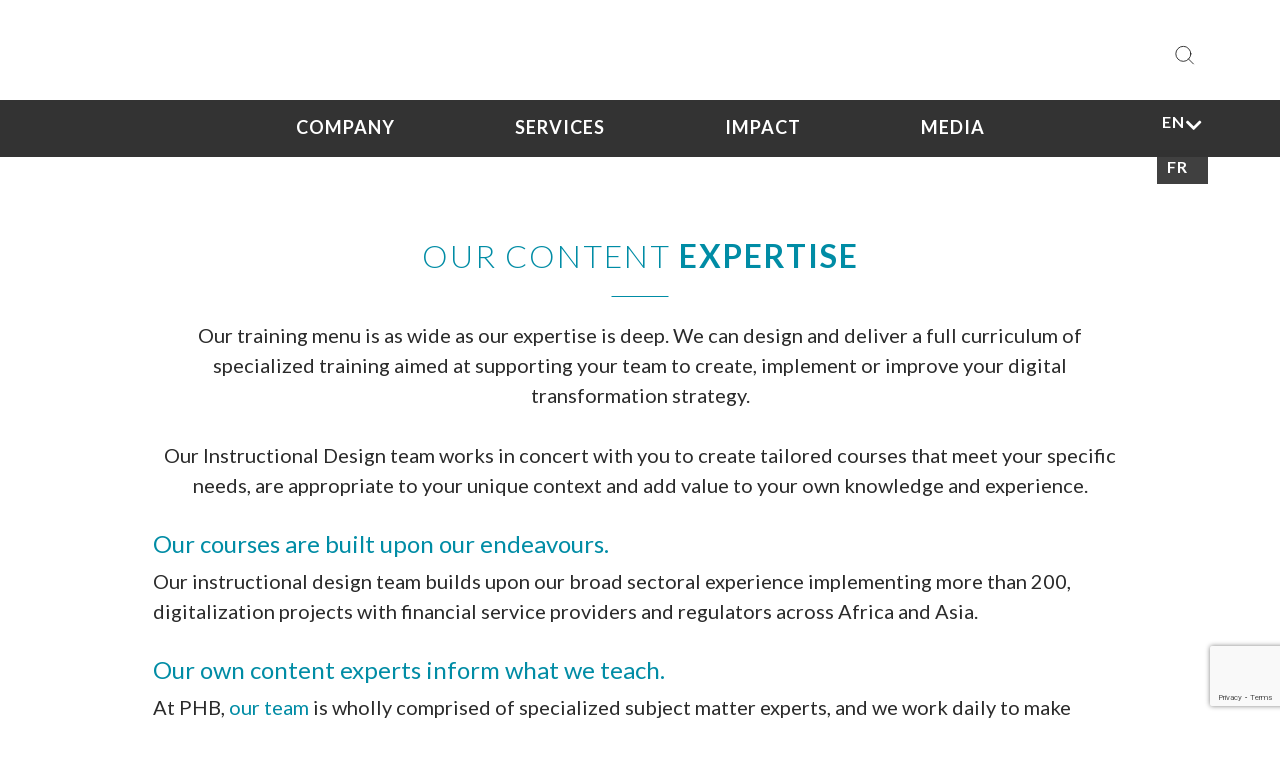

--- FILE ---
content_type: text/html; charset=UTF-8
request_url: https://phbdevelopment.com/academy/our-content-expertise/
body_size: 17756
content:
<!doctype html>
<html lang="en-US" prefix="og: https://ogp.me/ns#">

<head><style>img.lazy{min-height:1px}</style><link href="https://phbdevelopment.com/wp-content/plugins/w3-total-cache/pub/js/lazyload.min.js" as="script">
  <meta charset="UTF-8">
  <meta name="viewport" content="width=device-width, initial-scale=1, user-scalable=no">
  <meta http-equiv="X-UA-Compatible" content="IE=edge" />
  <link rel="profile" href="https://gmpg.org/xfn/11">
  <link href="https://fonts.googleapis.com/css?family=Arimo:700|Lato:300,400,700,900&display=swap" rel="stylesheet">
  <link href="https://cdnjs.cloudflare.com/ajax/libs/font-awesome/5.11.2/css/all.min.css" rel="stylesheet">
  
<!-- Search Engine Optimization by Rank Math - https://rankmath.com/ -->
<title>PHB content expertise</title>
<meta name="description" content="Our Instructional Design team works in concert with you to create tailored courses that meet your specific needs, are appropriate to your unique context and add value to your own knowledge and experience."/>
<meta name="robots" content="follow, index, max-snippet:-1, max-video-preview:-1, max-image-preview:large"/>
<link rel="canonical" href="http://phbdevelopment.com/academy/our-content-expertise/" />
<meta property="og:locale" content="en_US" />
<meta property="og:type" content="article" />
<meta property="og:title" content="PHB content expertise" />
<meta property="og:description" content="Our Instructional Design team works in concert with you to create tailored courses that meet your specific needs, are appropriate to your unique context and add value to your own knowledge and experience." />
<meta property="og:url" content="http://phbdevelopment.com/academy/our-content-expertise/" />
<meta property="og:site_name" content="PHB" />
<meta property="og:updated_time" content="2020-07-28T06:45:07+00:00" />
<meta property="og:image" content="https://phbdevelopment.com/wp-content/uploads/2020/05/logo-1024x500.png" />
<meta property="og:image:secure_url" content="https://phbdevelopment.com/wp-content/uploads/2020/05/logo-1024x500.png" />
<meta property="og:image:width" content="640" />
<meta property="og:image:height" content="313" />
<meta property="og:image:alt" content="phb" />
<meta property="og:image:type" content="image/png" />
<meta property="article:published_time" content="2019-11-25T11:01:08+00:00" />
<meta property="article:modified_time" content="2020-07-28T06:45:07+00:00" />
<meta name="twitter:card" content="summary_large_image" />
<meta name="twitter:title" content="PHB content expertise" />
<meta name="twitter:description" content="Our Instructional Design team works in concert with you to create tailored courses that meet your specific needs, are appropriate to your unique context and add value to your own knowledge and experience." />
<meta name="twitter:image" content="https://phbdevelopment.com/wp-content/uploads/2020/05/logo-1024x500.png" />
<meta name="twitter:label1" content="Time to read" />
<meta name="twitter:data1" content="1 minute" />
<script type="application/ld+json" class="rank-math-schema">{"@context":"https://schema.org","@graph":[{"@type":["Organization","Person"],"@id":"https://phbdevelopment.com/#person","name":"phb_admin","url":"https://phbdevelopment.com","logo":{"@type":"ImageObject","@id":"https://phbdevelopment.com/#logo","url":"http://phbdevelopment.com/wp-content/uploads/2020/05/logo-e1588317047160.png","contentUrl":"http://phbdevelopment.com/wp-content/uploads/2020/05/logo-e1588317047160.png","caption":"phb_admin","inLanguage":"en-US","width":"219","height":"107"},"image":{"@id":"https://phbdevelopment.com/#logo"}},{"@type":"WebSite","@id":"https://phbdevelopment.com/#website","url":"https://phbdevelopment.com","name":"phb_admin","publisher":{"@id":"https://phbdevelopment.com/#person"},"inLanguage":"en-US"},{"@type":"ImageObject","@id":"https://phbdevelopment.com/wp-content/uploads/2020/05/logo-e1588317047160.png","url":"https://phbdevelopment.com/wp-content/uploads/2020/05/logo-e1588317047160.png","width":"219","height":"107","caption":"phb","inLanguage":"en-US"},{"@type":"WebPage","@id":"http://phbdevelopment.com/academy/our-content-expertise/#webpage","url":"http://phbdevelopment.com/academy/our-content-expertise/","name":"PHB content expertise","datePublished":"2019-11-25T11:01:08+00:00","dateModified":"2020-07-28T06:45:07+00:00","isPartOf":{"@id":"https://phbdevelopment.com/#website"},"primaryImageOfPage":{"@id":"https://phbdevelopment.com/wp-content/uploads/2020/05/logo-e1588317047160.png"},"inLanguage":"en-US"},{"@type":"Person","@id":"https://phbdevelopment.com/author/phb_admin/","name":"phb_admin","url":"https://phbdevelopment.com/author/phb_admin/","image":{"@type":"ImageObject","@id":"https://secure.gravatar.com/avatar/e62a2922a476ab4e0e1f8a80dd4f21e4b78a48f12f0f7f9db7809d51886d675a?s=96&amp;d=mm&amp;r=g","url":"https://secure.gravatar.com/avatar/e62a2922a476ab4e0e1f8a80dd4f21e4b78a48f12f0f7f9db7809d51886d675a?s=96&amp;d=mm&amp;r=g","caption":"phb_admin","inLanguage":"en-US"}},{"@type":"Article","headline":"PHB content expertise","keywords":"content,expertise","datePublished":"2019-11-25T11:01:08+00:00","dateModified":"2020-07-28T06:45:07+00:00","author":{"@id":"https://phbdevelopment.com/author/phb_admin/","name":"phb_admin"},"publisher":{"@id":"https://phbdevelopment.com/#person"},"description":"Our Instructional Design team works in concert with you to create tailored courses that meet your specific needs, are appropriate to your unique context and add value to your own knowledge and experience.","name":"PHB content expertise","@id":"http://phbdevelopment.com/academy/our-content-expertise/#richSnippet","isPartOf":{"@id":"http://phbdevelopment.com/academy/our-content-expertise/#webpage"},"image":{"@id":"https://phbdevelopment.com/wp-content/uploads/2020/05/logo-e1588317047160.png"},"inLanguage":"en-US","mainEntityOfPage":{"@id":"http://phbdevelopment.com/academy/our-content-expertise/#webpage"}}]}</script>
<!-- /Rank Math WordPress SEO plugin -->

<link rel='dns-prefetch' href='//cdnjs.cloudflare.com' />
<link rel='dns-prefetch' href='//stackpath.bootstrapcdn.com' />
<link rel='dns-prefetch' href='//code.jquery.com' />
<link rel='dns-prefetch' href='//unpkg.com' />
<link rel='dns-prefetch' href='//cdn.jsdelivr.net' />
<link rel='dns-prefetch' href='//www.googletagmanager.com' />
<link rel="alternate" type="application/rss+xml" title="PHB &raquo; Feed" href="https://phbdevelopment.com/feed/" />
<link rel="alternate" type="application/rss+xml" title="PHB &raquo; Comments Feed" href="https://phbdevelopment.com/comments/feed/" />
<link rel="alternate" title="oEmbed (JSON)" type="application/json+oembed" href="https://phbdevelopment.com/wp-json/oembed/1.0/embed?url=http%3A%2F%2Fphbdevelopment.com%2Facademy%2Four-content-expertise%2F" />
<link rel="alternate" title="oEmbed (XML)" type="text/xml+oembed" href="https://phbdevelopment.com/wp-json/oembed/1.0/embed?url=http%3A%2F%2Fphbdevelopment.com%2Facademy%2Four-content-expertise%2F&#038;format=xml" />
		<!-- This site uses the Google Analytics by MonsterInsights plugin v9.11.0 - Using Analytics tracking - https://www.monsterinsights.com/ -->
							<script src="//www.googletagmanager.com/gtag/js?id=G-RE4VGLE9YS"  data-cfasync="false" data-wpfc-render="false" type="text/javascript" async></script>
			<script data-cfasync="false" data-wpfc-render="false" type="text/javascript">
				var mi_version = '9.11.0';
				var mi_track_user = true;
				var mi_no_track_reason = '';
								var MonsterInsightsDefaultLocations = {"page_location":"https:\/\/phbdevelopment.com\/academy\/our-content-expertise\/"};
								if ( typeof MonsterInsightsPrivacyGuardFilter === 'function' ) {
					var MonsterInsightsLocations = (typeof MonsterInsightsExcludeQuery === 'object') ? MonsterInsightsPrivacyGuardFilter( MonsterInsightsExcludeQuery ) : MonsterInsightsPrivacyGuardFilter( MonsterInsightsDefaultLocations );
				} else {
					var MonsterInsightsLocations = (typeof MonsterInsightsExcludeQuery === 'object') ? MonsterInsightsExcludeQuery : MonsterInsightsDefaultLocations;
				}

								var disableStrs = [
										'ga-disable-G-RE4VGLE9YS',
									];

				/* Function to detect opted out users */
				function __gtagTrackerIsOptedOut() {
					for (var index = 0; index < disableStrs.length; index++) {
						if (document.cookie.indexOf(disableStrs[index] + '=true') > -1) {
							return true;
						}
					}

					return false;
				}

				/* Disable tracking if the opt-out cookie exists. */
				if (__gtagTrackerIsOptedOut()) {
					for (var index = 0; index < disableStrs.length; index++) {
						window[disableStrs[index]] = true;
					}
				}

				/* Opt-out function */
				function __gtagTrackerOptout() {
					for (var index = 0; index < disableStrs.length; index++) {
						document.cookie = disableStrs[index] + '=true; expires=Thu, 31 Dec 2099 23:59:59 UTC; path=/';
						window[disableStrs[index]] = true;
					}
				}

				if ('undefined' === typeof gaOptout) {
					function gaOptout() {
						__gtagTrackerOptout();
					}
				}
								window.dataLayer = window.dataLayer || [];

				window.MonsterInsightsDualTracker = {
					helpers: {},
					trackers: {},
				};
				if (mi_track_user) {
					function __gtagDataLayer() {
						dataLayer.push(arguments);
					}

					function __gtagTracker(type, name, parameters) {
						if (!parameters) {
							parameters = {};
						}

						if (parameters.send_to) {
							__gtagDataLayer.apply(null, arguments);
							return;
						}

						if (type === 'event') {
														parameters.send_to = monsterinsights_frontend.v4_id;
							var hookName = name;
							if (typeof parameters['event_category'] !== 'undefined') {
								hookName = parameters['event_category'] + ':' + name;
							}

							if (typeof MonsterInsightsDualTracker.trackers[hookName] !== 'undefined') {
								MonsterInsightsDualTracker.trackers[hookName](parameters);
							} else {
								__gtagDataLayer('event', name, parameters);
							}
							
						} else {
							__gtagDataLayer.apply(null, arguments);
						}
					}

					__gtagTracker('js', new Date());
					__gtagTracker('set', {
						'developer_id.dZGIzZG': true,
											});
					if ( MonsterInsightsLocations.page_location ) {
						__gtagTracker('set', MonsterInsightsLocations);
					}
										__gtagTracker('config', 'G-RE4VGLE9YS', {"forceSSL":"true","link_attribution":"true"} );
										window.gtag = __gtagTracker;										(function () {
						/* https://developers.google.com/analytics/devguides/collection/analyticsjs/ */
						/* ga and __gaTracker compatibility shim. */
						var noopfn = function () {
							return null;
						};
						var newtracker = function () {
							return new Tracker();
						};
						var Tracker = function () {
							return null;
						};
						var p = Tracker.prototype;
						p.get = noopfn;
						p.set = noopfn;
						p.send = function () {
							var args = Array.prototype.slice.call(arguments);
							args.unshift('send');
							__gaTracker.apply(null, args);
						};
						var __gaTracker = function () {
							var len = arguments.length;
							if (len === 0) {
								return;
							}
							var f = arguments[len - 1];
							if (typeof f !== 'object' || f === null || typeof f.hitCallback !== 'function') {
								if ('send' === arguments[0]) {
									var hitConverted, hitObject = false, action;
									if ('event' === arguments[1]) {
										if ('undefined' !== typeof arguments[3]) {
											hitObject = {
												'eventAction': arguments[3],
												'eventCategory': arguments[2],
												'eventLabel': arguments[4],
												'value': arguments[5] ? arguments[5] : 1,
											}
										}
									}
									if ('pageview' === arguments[1]) {
										if ('undefined' !== typeof arguments[2]) {
											hitObject = {
												'eventAction': 'page_view',
												'page_path': arguments[2],
											}
										}
									}
									if (typeof arguments[2] === 'object') {
										hitObject = arguments[2];
									}
									if (typeof arguments[5] === 'object') {
										Object.assign(hitObject, arguments[5]);
									}
									if ('undefined' !== typeof arguments[1].hitType) {
										hitObject = arguments[1];
										if ('pageview' === hitObject.hitType) {
											hitObject.eventAction = 'page_view';
										}
									}
									if (hitObject) {
										action = 'timing' === arguments[1].hitType ? 'timing_complete' : hitObject.eventAction;
										hitConverted = mapArgs(hitObject);
										__gtagTracker('event', action, hitConverted);
									}
								}
								return;
							}

							function mapArgs(args) {
								var arg, hit = {};
								var gaMap = {
									'eventCategory': 'event_category',
									'eventAction': 'event_action',
									'eventLabel': 'event_label',
									'eventValue': 'event_value',
									'nonInteraction': 'non_interaction',
									'timingCategory': 'event_category',
									'timingVar': 'name',
									'timingValue': 'value',
									'timingLabel': 'event_label',
									'page': 'page_path',
									'location': 'page_location',
									'title': 'page_title',
									'referrer' : 'page_referrer',
								};
								for (arg in args) {
																		if (!(!args.hasOwnProperty(arg) || !gaMap.hasOwnProperty(arg))) {
										hit[gaMap[arg]] = args[arg];
									} else {
										hit[arg] = args[arg];
									}
								}
								return hit;
							}

							try {
								f.hitCallback();
							} catch (ex) {
							}
						};
						__gaTracker.create = newtracker;
						__gaTracker.getByName = newtracker;
						__gaTracker.getAll = function () {
							return [];
						};
						__gaTracker.remove = noopfn;
						__gaTracker.loaded = true;
						window['__gaTracker'] = __gaTracker;
					})();
									} else {
										console.log("");
					(function () {
						function __gtagTracker() {
							return null;
						}

						window['__gtagTracker'] = __gtagTracker;
						window['gtag'] = __gtagTracker;
					})();
									}
			</script>
							<!-- / Google Analytics by MonsterInsights -->
		<style id='wp-img-auto-sizes-contain-inline-css' type='text/css'>
img:is([sizes=auto i],[sizes^="auto," i]){contain-intrinsic-size:3000px 1500px}
/*# sourceURL=wp-img-auto-sizes-contain-inline-css */
</style>
<style id='wp-emoji-styles-inline-css' type='text/css'>

	img.wp-smiley, img.emoji {
		display: inline !important;
		border: none !important;
		box-shadow: none !important;
		height: 1em !important;
		width: 1em !important;
		margin: 0 0.07em !important;
		vertical-align: -0.1em !important;
		background: none !important;
		padding: 0 !important;
	}
/*# sourceURL=wp-emoji-styles-inline-css */
</style>
<style id='wp-block-library-inline-css' type='text/css'>
:root{--wp-block-synced-color:#7a00df;--wp-block-synced-color--rgb:122,0,223;--wp-bound-block-color:var(--wp-block-synced-color);--wp-editor-canvas-background:#ddd;--wp-admin-theme-color:#007cba;--wp-admin-theme-color--rgb:0,124,186;--wp-admin-theme-color-darker-10:#006ba1;--wp-admin-theme-color-darker-10--rgb:0,107,160.5;--wp-admin-theme-color-darker-20:#005a87;--wp-admin-theme-color-darker-20--rgb:0,90,135;--wp-admin-border-width-focus:2px}@media (min-resolution:192dpi){:root{--wp-admin-border-width-focus:1.5px}}.wp-element-button{cursor:pointer}:root .has-very-light-gray-background-color{background-color:#eee}:root .has-very-dark-gray-background-color{background-color:#313131}:root .has-very-light-gray-color{color:#eee}:root .has-very-dark-gray-color{color:#313131}:root .has-vivid-green-cyan-to-vivid-cyan-blue-gradient-background{background:linear-gradient(135deg,#00d084,#0693e3)}:root .has-purple-crush-gradient-background{background:linear-gradient(135deg,#34e2e4,#4721fb 50%,#ab1dfe)}:root .has-hazy-dawn-gradient-background{background:linear-gradient(135deg,#faaca8,#dad0ec)}:root .has-subdued-olive-gradient-background{background:linear-gradient(135deg,#fafae1,#67a671)}:root .has-atomic-cream-gradient-background{background:linear-gradient(135deg,#fdd79a,#004a59)}:root .has-nightshade-gradient-background{background:linear-gradient(135deg,#330968,#31cdcf)}:root .has-midnight-gradient-background{background:linear-gradient(135deg,#020381,#2874fc)}:root{--wp--preset--font-size--normal:16px;--wp--preset--font-size--huge:42px}.has-regular-font-size{font-size:1em}.has-larger-font-size{font-size:2.625em}.has-normal-font-size{font-size:var(--wp--preset--font-size--normal)}.has-huge-font-size{font-size:var(--wp--preset--font-size--huge)}.has-text-align-center{text-align:center}.has-text-align-left{text-align:left}.has-text-align-right{text-align:right}.has-fit-text{white-space:nowrap!important}#end-resizable-editor-section{display:none}.aligncenter{clear:both}.items-justified-left{justify-content:flex-start}.items-justified-center{justify-content:center}.items-justified-right{justify-content:flex-end}.items-justified-space-between{justify-content:space-between}.screen-reader-text{border:0;clip-path:inset(50%);height:1px;margin:-1px;overflow:hidden;padding:0;position:absolute;width:1px;word-wrap:normal!important}.screen-reader-text:focus{background-color:#ddd;clip-path:none;color:#444;display:block;font-size:1em;height:auto;left:5px;line-height:normal;padding:15px 23px 14px;text-decoration:none;top:5px;width:auto;z-index:100000}html :where(.has-border-color){border-style:solid}html :where([style*=border-top-color]){border-top-style:solid}html :where([style*=border-right-color]){border-right-style:solid}html :where([style*=border-bottom-color]){border-bottom-style:solid}html :where([style*=border-left-color]){border-left-style:solid}html :where([style*=border-width]){border-style:solid}html :where([style*=border-top-width]){border-top-style:solid}html :where([style*=border-right-width]){border-right-style:solid}html :where([style*=border-bottom-width]){border-bottom-style:solid}html :where([style*=border-left-width]){border-left-style:solid}html :where(img[class*=wp-image-]){height:auto;max-width:100%}:where(figure){margin:0 0 1em}html :where(.is-position-sticky){--wp-admin--admin-bar--position-offset:var(--wp-admin--admin-bar--height,0px)}@media screen and (max-width:600px){html :where(.is-position-sticky){--wp-admin--admin-bar--position-offset:0px}}

/*# sourceURL=wp-block-library-inline-css */
</style><style id='wp-block-heading-inline-css' type='text/css'>
h1:where(.wp-block-heading).has-background,h2:where(.wp-block-heading).has-background,h3:where(.wp-block-heading).has-background,h4:where(.wp-block-heading).has-background,h5:where(.wp-block-heading).has-background,h6:where(.wp-block-heading).has-background{padding:1.25em 2.375em}h1.has-text-align-left[style*=writing-mode]:where([style*=vertical-lr]),h1.has-text-align-right[style*=writing-mode]:where([style*=vertical-rl]),h2.has-text-align-left[style*=writing-mode]:where([style*=vertical-lr]),h2.has-text-align-right[style*=writing-mode]:where([style*=vertical-rl]),h3.has-text-align-left[style*=writing-mode]:where([style*=vertical-lr]),h3.has-text-align-right[style*=writing-mode]:where([style*=vertical-rl]),h4.has-text-align-left[style*=writing-mode]:where([style*=vertical-lr]),h4.has-text-align-right[style*=writing-mode]:where([style*=vertical-rl]),h5.has-text-align-left[style*=writing-mode]:where([style*=vertical-lr]),h5.has-text-align-right[style*=writing-mode]:where([style*=vertical-rl]),h6.has-text-align-left[style*=writing-mode]:where([style*=vertical-lr]),h6.has-text-align-right[style*=writing-mode]:where([style*=vertical-rl]){rotate:180deg}
/*# sourceURL=https://phbdevelopment.com/wp-includes/blocks/heading/style.min.css */
</style>
<style id='wp-block-paragraph-inline-css' type='text/css'>
.is-small-text{font-size:.875em}.is-regular-text{font-size:1em}.is-large-text{font-size:2.25em}.is-larger-text{font-size:3em}.has-drop-cap:not(:focus):first-letter{float:left;font-size:8.4em;font-style:normal;font-weight:100;line-height:.68;margin:.05em .1em 0 0;text-transform:uppercase}body.rtl .has-drop-cap:not(:focus):first-letter{float:none;margin-left:.1em}p.has-drop-cap.has-background{overflow:hidden}:root :where(p.has-background){padding:1.25em 2.375em}:where(p.has-text-color:not(.has-link-color)) a{color:inherit}p.has-text-align-left[style*="writing-mode:vertical-lr"],p.has-text-align-right[style*="writing-mode:vertical-rl"]{rotate:180deg}
/*# sourceURL=https://phbdevelopment.com/wp-includes/blocks/paragraph/style.min.css */
</style>
<style id='global-styles-inline-css' type='text/css'>
:root{--wp--preset--aspect-ratio--square: 1;--wp--preset--aspect-ratio--4-3: 4/3;--wp--preset--aspect-ratio--3-4: 3/4;--wp--preset--aspect-ratio--3-2: 3/2;--wp--preset--aspect-ratio--2-3: 2/3;--wp--preset--aspect-ratio--16-9: 16/9;--wp--preset--aspect-ratio--9-16: 9/16;--wp--preset--color--black: #000000;--wp--preset--color--cyan-bluish-gray: #abb8c3;--wp--preset--color--white: #ffffff;--wp--preset--color--pale-pink: #f78da7;--wp--preset--color--vivid-red: #cf2e2e;--wp--preset--color--luminous-vivid-orange: #ff6900;--wp--preset--color--luminous-vivid-amber: #fcb900;--wp--preset--color--light-green-cyan: #7bdcb5;--wp--preset--color--vivid-green-cyan: #00d084;--wp--preset--color--pale-cyan-blue: #8ed1fc;--wp--preset--color--vivid-cyan-blue: #0693e3;--wp--preset--color--vivid-purple: #9b51e0;--wp--preset--gradient--vivid-cyan-blue-to-vivid-purple: linear-gradient(135deg,rgb(6,147,227) 0%,rgb(155,81,224) 100%);--wp--preset--gradient--light-green-cyan-to-vivid-green-cyan: linear-gradient(135deg,rgb(122,220,180) 0%,rgb(0,208,130) 100%);--wp--preset--gradient--luminous-vivid-amber-to-luminous-vivid-orange: linear-gradient(135deg,rgb(252,185,0) 0%,rgb(255,105,0) 100%);--wp--preset--gradient--luminous-vivid-orange-to-vivid-red: linear-gradient(135deg,rgb(255,105,0) 0%,rgb(207,46,46) 100%);--wp--preset--gradient--very-light-gray-to-cyan-bluish-gray: linear-gradient(135deg,rgb(238,238,238) 0%,rgb(169,184,195) 100%);--wp--preset--gradient--cool-to-warm-spectrum: linear-gradient(135deg,rgb(74,234,220) 0%,rgb(151,120,209) 20%,rgb(207,42,186) 40%,rgb(238,44,130) 60%,rgb(251,105,98) 80%,rgb(254,248,76) 100%);--wp--preset--gradient--blush-light-purple: linear-gradient(135deg,rgb(255,206,236) 0%,rgb(152,150,240) 100%);--wp--preset--gradient--blush-bordeaux: linear-gradient(135deg,rgb(254,205,165) 0%,rgb(254,45,45) 50%,rgb(107,0,62) 100%);--wp--preset--gradient--luminous-dusk: linear-gradient(135deg,rgb(255,203,112) 0%,rgb(199,81,192) 50%,rgb(65,88,208) 100%);--wp--preset--gradient--pale-ocean: linear-gradient(135deg,rgb(255,245,203) 0%,rgb(182,227,212) 50%,rgb(51,167,181) 100%);--wp--preset--gradient--electric-grass: linear-gradient(135deg,rgb(202,248,128) 0%,rgb(113,206,126) 100%);--wp--preset--gradient--midnight: linear-gradient(135deg,rgb(2,3,129) 0%,rgb(40,116,252) 100%);--wp--preset--font-size--small: 13px;--wp--preset--font-size--medium: 20px;--wp--preset--font-size--large: 36px;--wp--preset--font-size--x-large: 42px;--wp--preset--spacing--20: 0.44rem;--wp--preset--spacing--30: 0.67rem;--wp--preset--spacing--40: 1rem;--wp--preset--spacing--50: 1.5rem;--wp--preset--spacing--60: 2.25rem;--wp--preset--spacing--70: 3.38rem;--wp--preset--spacing--80: 5.06rem;--wp--preset--shadow--natural: 6px 6px 9px rgba(0, 0, 0, 0.2);--wp--preset--shadow--deep: 12px 12px 50px rgba(0, 0, 0, 0.4);--wp--preset--shadow--sharp: 6px 6px 0px rgba(0, 0, 0, 0.2);--wp--preset--shadow--outlined: 6px 6px 0px -3px rgb(255, 255, 255), 6px 6px rgb(0, 0, 0);--wp--preset--shadow--crisp: 6px 6px 0px rgb(0, 0, 0);}:where(.is-layout-flex){gap: 0.5em;}:where(.is-layout-grid){gap: 0.5em;}body .is-layout-flex{display: flex;}.is-layout-flex{flex-wrap: wrap;align-items: center;}.is-layout-flex > :is(*, div){margin: 0;}body .is-layout-grid{display: grid;}.is-layout-grid > :is(*, div){margin: 0;}:where(.wp-block-columns.is-layout-flex){gap: 2em;}:where(.wp-block-columns.is-layout-grid){gap: 2em;}:where(.wp-block-post-template.is-layout-flex){gap: 1.25em;}:where(.wp-block-post-template.is-layout-grid){gap: 1.25em;}.has-black-color{color: var(--wp--preset--color--black) !important;}.has-cyan-bluish-gray-color{color: var(--wp--preset--color--cyan-bluish-gray) !important;}.has-white-color{color: var(--wp--preset--color--white) !important;}.has-pale-pink-color{color: var(--wp--preset--color--pale-pink) !important;}.has-vivid-red-color{color: var(--wp--preset--color--vivid-red) !important;}.has-luminous-vivid-orange-color{color: var(--wp--preset--color--luminous-vivid-orange) !important;}.has-luminous-vivid-amber-color{color: var(--wp--preset--color--luminous-vivid-amber) !important;}.has-light-green-cyan-color{color: var(--wp--preset--color--light-green-cyan) !important;}.has-vivid-green-cyan-color{color: var(--wp--preset--color--vivid-green-cyan) !important;}.has-pale-cyan-blue-color{color: var(--wp--preset--color--pale-cyan-blue) !important;}.has-vivid-cyan-blue-color{color: var(--wp--preset--color--vivid-cyan-blue) !important;}.has-vivid-purple-color{color: var(--wp--preset--color--vivid-purple) !important;}.has-black-background-color{background-color: var(--wp--preset--color--black) !important;}.has-cyan-bluish-gray-background-color{background-color: var(--wp--preset--color--cyan-bluish-gray) !important;}.has-white-background-color{background-color: var(--wp--preset--color--white) !important;}.has-pale-pink-background-color{background-color: var(--wp--preset--color--pale-pink) !important;}.has-vivid-red-background-color{background-color: var(--wp--preset--color--vivid-red) !important;}.has-luminous-vivid-orange-background-color{background-color: var(--wp--preset--color--luminous-vivid-orange) !important;}.has-luminous-vivid-amber-background-color{background-color: var(--wp--preset--color--luminous-vivid-amber) !important;}.has-light-green-cyan-background-color{background-color: var(--wp--preset--color--light-green-cyan) !important;}.has-vivid-green-cyan-background-color{background-color: var(--wp--preset--color--vivid-green-cyan) !important;}.has-pale-cyan-blue-background-color{background-color: var(--wp--preset--color--pale-cyan-blue) !important;}.has-vivid-cyan-blue-background-color{background-color: var(--wp--preset--color--vivid-cyan-blue) !important;}.has-vivid-purple-background-color{background-color: var(--wp--preset--color--vivid-purple) !important;}.has-black-border-color{border-color: var(--wp--preset--color--black) !important;}.has-cyan-bluish-gray-border-color{border-color: var(--wp--preset--color--cyan-bluish-gray) !important;}.has-white-border-color{border-color: var(--wp--preset--color--white) !important;}.has-pale-pink-border-color{border-color: var(--wp--preset--color--pale-pink) !important;}.has-vivid-red-border-color{border-color: var(--wp--preset--color--vivid-red) !important;}.has-luminous-vivid-orange-border-color{border-color: var(--wp--preset--color--luminous-vivid-orange) !important;}.has-luminous-vivid-amber-border-color{border-color: var(--wp--preset--color--luminous-vivid-amber) !important;}.has-light-green-cyan-border-color{border-color: var(--wp--preset--color--light-green-cyan) !important;}.has-vivid-green-cyan-border-color{border-color: var(--wp--preset--color--vivid-green-cyan) !important;}.has-pale-cyan-blue-border-color{border-color: var(--wp--preset--color--pale-cyan-blue) !important;}.has-vivid-cyan-blue-border-color{border-color: var(--wp--preset--color--vivid-cyan-blue) !important;}.has-vivid-purple-border-color{border-color: var(--wp--preset--color--vivid-purple) !important;}.has-vivid-cyan-blue-to-vivid-purple-gradient-background{background: var(--wp--preset--gradient--vivid-cyan-blue-to-vivid-purple) !important;}.has-light-green-cyan-to-vivid-green-cyan-gradient-background{background: var(--wp--preset--gradient--light-green-cyan-to-vivid-green-cyan) !important;}.has-luminous-vivid-amber-to-luminous-vivid-orange-gradient-background{background: var(--wp--preset--gradient--luminous-vivid-amber-to-luminous-vivid-orange) !important;}.has-luminous-vivid-orange-to-vivid-red-gradient-background{background: var(--wp--preset--gradient--luminous-vivid-orange-to-vivid-red) !important;}.has-very-light-gray-to-cyan-bluish-gray-gradient-background{background: var(--wp--preset--gradient--very-light-gray-to-cyan-bluish-gray) !important;}.has-cool-to-warm-spectrum-gradient-background{background: var(--wp--preset--gradient--cool-to-warm-spectrum) !important;}.has-blush-light-purple-gradient-background{background: var(--wp--preset--gradient--blush-light-purple) !important;}.has-blush-bordeaux-gradient-background{background: var(--wp--preset--gradient--blush-bordeaux) !important;}.has-luminous-dusk-gradient-background{background: var(--wp--preset--gradient--luminous-dusk) !important;}.has-pale-ocean-gradient-background{background: var(--wp--preset--gradient--pale-ocean) !important;}.has-electric-grass-gradient-background{background: var(--wp--preset--gradient--electric-grass) !important;}.has-midnight-gradient-background{background: var(--wp--preset--gradient--midnight) !important;}.has-small-font-size{font-size: var(--wp--preset--font-size--small) !important;}.has-medium-font-size{font-size: var(--wp--preset--font-size--medium) !important;}.has-large-font-size{font-size: var(--wp--preset--font-size--large) !important;}.has-x-large-font-size{font-size: var(--wp--preset--font-size--x-large) !important;}
/*# sourceURL=global-styles-inline-css */
</style>

<style id='classic-theme-styles-inline-css' type='text/css'>
/*! This file is auto-generated */
.wp-block-button__link{color:#fff;background-color:#32373c;border-radius:9999px;box-shadow:none;text-decoration:none;padding:calc(.667em + 2px) calc(1.333em + 2px);font-size:1.125em}.wp-block-file__button{background:#32373c;color:#fff;text-decoration:none}
/*# sourceURL=/wp-includes/css/classic-themes.min.css */
</style>
<link rel='stylesheet' id='contact-form-7-css' href='https://phbdevelopment.com/wp-content/plugins/contact-form-7/includes/css/styles.css?ver=6.1.4' type='text/css' media='all' />
<link rel='stylesheet' id='searchandfilter-css' href='http://phbdevelopment.com/wp-content/plugins/search-filter/style.css?ver=1' type='text/css' media='all' />
<link rel='stylesheet' id='wpfai_style-css' href='https://phbdevelopment.com/wp-content/plugins/wp-font-awesome-share-icons/style.css?ver=0cd7cf8bce73074d616df5d8e8a12314' type='text/css' media='all' />
<link rel='stylesheet' id='math-captcha-frontend-css' href='https://phbdevelopment.com/wp-content/plugins/wp-math-captcha/css/frontend.css?ver=0cd7cf8bce73074d616df5d8e8a12314' type='text/css' media='all' />
<link rel='stylesheet' id='trp-floater-language-switcher-style-css' href='https://phbdevelopment.com/wp-content/plugins/translatepress-multilingual/assets/css/trp-floater-language-switcher.css?ver=3.0.6' type='text/css' media='all' />
<link rel='stylesheet' id='trp-language-switcher-style-css' href='https://phbdevelopment.com/wp-content/plugins/translatepress-multilingual/assets/css/trp-language-switcher.css?ver=3.0.6' type='text/css' media='all' />
<link rel='stylesheet' id='phb-bootstrap-css' href='https://stackpath.bootstrapcdn.com/bootstrap/4.3.1/css/bootstrap.min.css?ver=0cd7cf8bce73074d616df5d8e8a12314' type='text/css' media='all' />
<link rel='stylesheet' id='slick-style-css' href='https://cdnjs.cloudflare.com/ajax/libs/slick-carousel/1.9.0/slick.min.css?ver=0cd7cf8bce73074d616df5d8e8a12314' type='text/css' media='all' />
<link rel='stylesheet' id='mmenu-style-css' href='https://cdnjs.cloudflare.com/ajax/libs/jQuery.mmenu/8.2.3/mmenu.css?ver=0cd7cf8bce73074d616df5d8e8a12314' type='text/css' media='all' />
<link rel='stylesheet' id='hamburger-css-css' href='https://phbdevelopment.com/wp-content/themes/phb/assets/css/elements/hamburger.css?ver=0cd7cf8bce73074d616df5d8e8a12314' type='text/css' media='all' />
<link rel='stylesheet' id='leaflet-css-css' href='https://cdnjs.cloudflare.com/ajax/libs/leaflet/1.0.2/leaflet.css?ver=0cd7cf8bce73074d616df5d8e8a12314' type='text/css' media='all' />
<link rel='stylesheet' id='leaflet-clustured-css-css' href='https://unpkg.com/leaflet.markercluster@1.0.0/dist/MarkerCluster.css?ver=0cd7cf8bce73074d616df5d8e8a12314' type='text/css' media='all' />
<link rel='stylesheet' id='default-clustured-css-css' href='https://unpkg.com/leaflet.markercluster@1.0.0/dist/MarkerCluster.Default.css?ver=0cd7cf8bce73074d616df5d8e8a12314' type='text/css' media='all' />
<link rel='stylesheet' id='animate-css-css' href='https://cdnjs.cloudflare.com/ajax/libs/animate.css/3.7.2/animate.min.css?ver=0cd7cf8bce73074d616df5d8e8a12314' type='text/css' media='all' />
<link rel='stylesheet' id='selectric-css-css' href='https://cdn.jsdelivr.net/npm/selectric@1.13.0/public/selectric.css?ver=0cd7cf8bce73074d616df5d8e8a12314' type='text/css' media='all' />
<link rel='stylesheet' id='phb-style-css' href='https://phbdevelopment.com/wp-content/themes/phb/style.css?ver=0cd7cf8bce73074d616df5d8e8a12314' type='text/css' media='all' />
<link rel='stylesheet' id='custom-style-css' href='https://phbdevelopment.com/wp-content/themes/phb/layouts/custom.css?ver=0cd7cf8bce73074d616df5d8e8a12314' type='text/css' media='all' />
<link rel='stylesheet' id='wpglobus-css' href='https://phbdevelopment.com/wp-content/plugins/wpglobus/includes/css/wpglobus.css?ver=3.0.0' type='text/css' media='all' />
<script type="text/javascript" src="https://phbdevelopment.com/wp-content/plugins/google-analytics-for-wordpress/assets/js/frontend-gtag.min.js?ver=9.11.0" id="monsterinsights-frontend-script-js" async="async" data-wp-strategy="async"></script>
<script data-cfasync="false" data-wpfc-render="false" type="text/javascript" id='monsterinsights-frontend-script-js-extra'>/* <![CDATA[ */
var monsterinsights_frontend = {"js_events_tracking":"true","download_extensions":"doc,pdf,ppt,zip,xls,docx,pptx,xlsx","inbound_paths":"[{\"path\":\"\\\/go\\\/\",\"label\":\"affiliate\"},{\"path\":\"\\\/recommend\\\/\",\"label\":\"affiliate\"}]","home_url":"https:\/\/phbdevelopment.com","hash_tracking":"false","v4_id":"G-RE4VGLE9YS"};/* ]]> */
</script>
<script type="text/javascript" src="https://phbdevelopment.com/wp-includes/js/jquery/jquery.min.js?ver=3.7.1" id="jquery-core-js"></script>
<script type="text/javascript" src="https://phbdevelopment.com/wp-includes/js/jquery/jquery-migrate.min.js?ver=3.4.1" id="jquery-migrate-js"></script>
<script type="text/javascript" src="https://phbdevelopment.com/wp-content/plugins/wp-font-awesome-share-icons/wpfai.js?ver=0cd7cf8bce73074d616df5d8e8a12314" id="wpfai_js-js"></script>
<script type="text/javascript" id="utils-js-extra">
/* <![CDATA[ */
var userSettings = {"url":"/","uid":"0","time":"1769122111","secure":"1"};
//# sourceURL=utils-js-extra
/* ]]> */
</script>
<script type="text/javascript" src="https://phbdevelopment.com/wp-includes/js/utils.min.js?ver=0cd7cf8bce73074d616df5d8e8a12314" id="utils-js"></script>
<link rel="EditURI" type="application/rsd+xml" title="RSD" href="https://phbdevelopment.com/xmlrpc.php?rsd" />

<link rel='shortlink' href='https://phbdevelopment.com/?p=1218' />
<meta name="generator" content="Site Kit by Google 1.168.0" /><link rel="alternate" hreflang="en-US" href="https://phbdevelopment.com/academy/our-content-expertise/"/>
<link rel="alternate" hreflang="fr-FR" href="https://phbdevelopment.com/fr/academy/our-content-expertise/"/>
<link rel="alternate" hreflang="en" href="https://phbdevelopment.com/academy/our-content-expertise/"/>
<link rel="alternate" hreflang="fr" href="https://phbdevelopment.com/fr/academy/our-content-expertise/"/>
<style type="text/css">.recentcomments a{display:inline !important;padding:0 !important;margin:0 !important;}</style>		<style type="text/css">
					.site-title,
			.site-description {
				position: absolute;
				clip: rect(1px, 1px, 1px, 1px);
			}
				</style>
		<style type="text/css">.blue-message {
background: none repeat scroll 0 0 #3399ff;
color: #ffffff;
text-shadow: none;
font-size: 14px;
line-height: 24px;
padding: 10px;
}.green-message {
background: none repeat scroll 0 0 #8cc14c;
color: #ffffff;
text-shadow: none;
font-size: 14px;
line-height: 24px;
padding: 10px;
}.orange-message {
background: none repeat scroll 0 0 #faa732;
color: #ffffff;
text-shadow: none;
font-size: 14px;
line-height: 24px;
padding: 10px;
}.red-message {
background: none repeat scroll 0 0 #da4d31;
color: #ffffff;
text-shadow: none;
font-size: 14px;
line-height: 24px;
padding: 10px;
}.grey-message {
background: none repeat scroll 0 0 #53555c;
color: #ffffff;
text-shadow: none;
font-size: 14px;
line-height: 24px;
padding: 10px;
}.left-block {
background: none repeat scroll 0 0px, radial-gradient(ellipse at center center, #ffffff 0%, #f2f2f2 100%) repeat scroll 0 0 rgba(0, 0, 0, 0);
color: #8b8e97;
padding: 10px;
margin: 10px;
float: left;
}.right-block {
background: none repeat scroll 0 0px, radial-gradient(ellipse at center center, #ffffff 0%, #f2f2f2 100%) repeat scroll 0 0 rgba(0, 0, 0, 0);
color: #8b8e97;
padding: 10px;
margin: 10px;
float: right;
}.blockquotes {
background: none;
border-left: 5px solid #f1f1f1;
color: #8B8E97;
font-size: 14px;
font-style: italic;
line-height: 22px;
padding-left: 15px;
padding: 10px;
width: 60%;
float: left;
}</style>			<style media="screen">
				.wpglobus_flag_en{background-image:url(https://phbdevelopment.com/wp-content/plugins/wpglobus/flags/us.png)}
.wpglobus_flag_fr{background-image:url(https://phbdevelopment.com/wp-content/plugins/wpglobus/flags/fr.png)}
			</style>
			<link rel="alternate" hreflang="en-US" href="https://phbdevelopment.com/academy/our-content-expertise/" /><link rel="alternate" hreflang="fr-FR" href="https://phbdevelopment.com/fr/academy/our-content-expertise/" /><link rel="icon" href="https://phbdevelopment.com/wp-content/uploads/2020/04/favicon.ico" sizes="32x32" />
<link rel="icon" href="https://phbdevelopment.com/wp-content/uploads/2020/04/favicon.ico" sizes="192x192" />
<link rel="apple-touch-icon" href="https://phbdevelopment.com/wp-content/uploads/2020/04/favicon.ico" />
<meta name="msapplication-TileImage" content="https://phbdevelopment.com/wp-content/uploads/2020/04/favicon.ico" />
</head>

<body class="wp-singular page-template page-template-page-templates page-template-page-catalogue page-template-page-templatespage-catalogue-php page page-id-1218 page-child parent-pageid-347 wp-custom-logo wp-theme-phb translatepress-en_US">
  <div id="page" class="site">
        <a class="skip-link screen-reader-text" href="#content">Skip to content</a>

    <header id="masthead" class="site-header">

      <div class="container">
        <div class="site-branding">
          <a href="https://phbdevelopment.com/" class="custom-logo-link" rel="home"><img width="219" height="107" src="data:image/svg+xml,%3Csvg%20xmlns='http://www.w3.org/2000/svg'%20viewBox='0%200%20219%20107'%3E%3C/svg%3E" data-src="https://phbdevelopment.com/wp-content/uploads/2020/05/logo-e1588317047160.png" class="custom-logo lazy" alt="phb" decoding="async" /></a>          <nav id="desktop-menu2" class="main-navigation desktop-nav desktop-sticky display-large display-sticky">
            <div class="container">
              <div class="menu-primary-container"><ul id="primary-menu" class="menu"><li id="menu-item-9" class="menu-item menu-item-type-custom menu-item-object-custom menu-item-has-children menu-item-9"><a href="#!">Company</a>
<ul class="sub-menu">
	<li id="menu-item-212" class="menu-item menu-item-type-post_type menu-item-object-page menu-item-212"><a href="http://phbdevelopment.com/who-we-are/">Who we are</a></li>
	<li id="menu-item-211" class="menu-item menu-item-type-post_type menu-item-object-page menu-item-211"><a href="http://phbdevelopment.com/our-team/">Our Team</a></li>
	<li id="menu-item-228" class="menu-item menu-item-type-post_type menu-item-object-page menu-item-228"><a href="http://phbdevelopment.com/jobs/">Jobs</a></li>
	<li id="menu-item-229" class="menu-item menu-item-type-post_type menu-item-object-page menu-item-229"><a href="http://phbdevelopment.com/contact-us/">Contact</a></li>
</ul>
</li>
<li id="menu-item-10" class="menu-item menu-item-type-custom menu-item-object-custom menu-item-has-children menu-item-10"><a href="#!">Services</a>
<ul class="sub-menu">
	<li id="menu-item-352" class="menu-item menu-item-type-post_type menu-item-object-page menu-item-352"><a href="http://phbdevelopment.com/research/">Research</a></li>
	<li id="menu-item-353" class="menu-item menu-item-type-post_type menu-item-object-page current-page-ancestor menu-item-353"><a href="http://phbdevelopment.com/academy/">Academy</a></li>
	<li id="menu-item-1807" class="menu-item menu-item-type-post_type menu-item-object-page menu-item-1807"><a href="http://phbdevelopment.com/advisory/">Advisory</a></li>
</ul>
</li>
<li id="menu-item-11" class="menu-item menu-item-type-custom menu-item-object-custom menu-item-has-children menu-item-11"><a href="#!">Impact</a>
<ul class="sub-menu">
	<li id="menu-item-1802" class="menu-item menu-item-type-post_type menu-item-object-page menu-item-1802"><a href="http://phbdevelopment.com/digital-sectors/">Digital Sectors</a></li>
	<li id="menu-item-540" class="menu-item menu-item-type-post_type menu-item-object-page menu-item-540"><a href="http://phbdevelopment.com/partners/">Partners</a></li>
	<li id="menu-item-539" class="menu-item menu-item-type-post_type menu-item-object-page menu-item-539"><a href="http://phbdevelopment.com/projects/">Projects</a></li>
	<li id="menu-item-1588" class="menu-item menu-item-type-post_type menu-item-object-page menu-item-1588"><a href="http://phbdevelopment.com/impact-makers/">Impact Makers</a></li>
</ul>
</li>
<li id="menu-item-12" class="menu-item menu-item-type-custom menu-item-object-custom menu-item-has-children menu-item-12"><a href="http://phbdevelopment.com/media/">Media</a>
<ul class="sub-menu">
	<li id="menu-item-2189" class="menu-item menu-item-type-post_type menu-item-object-page menu-item-2189"><a href="http://phbdevelopment.com/our-stories/">Our Stories</a></li>
	<li id="menu-item-566" class="menu-item menu-item-type-post_type menu-item-object-page menu-item-566"><a href="http://phbdevelopment.com/blog/">Blog</a></li>
	<li id="menu-item-574" class="menu-item menu-item-type-post_type menu-item-object-page menu-item-574"><a href="http://phbdevelopment.com/newsletter/">Newsletter</a></li>
	<li id="menu-item-565" class="menu-item menu-item-type-post_type menu-item-object-page menu-item-565"><a href="http://phbdevelopment.com/podcast/">Podcast</a></li>
	<li id="menu-item-739" class="menu-item menu-item-type-post_type menu-item-object-page menu-item-739"><a href="http://phbdevelopment.com/video/">Video</a></li>
	<li id="menu-item-740" class="menu-item menu-item-type-post_type menu-item-object-page menu-item-740"><a href="http://phbdevelopment.com/publications/">Publications</a></li>
</ul>
</li>
</ul></div>
           </div>
         </nav><!-- #site-navigation -->
         <div class="header-search">
           <div class="language-select display-large display-sticky ">


            <div class="widget widget_wpglobus">
              <div class="dropdown-styled"> 

                           <ul>
              <li>
                <a class="wpglobus-selector-link wpglobus-current-language" href="https://phbdevelopment.com/academy/our-content-expertise">EN</a>                <ul>
                  <li>
                    <a class="wpglobus-selector-link " href="https://phbdevelopment.com/fr/academy/our-content-expertise">FR</a>                  </li>
                </ul>
              </li>
            </ul>
          </div>
        </div>
			               <i class="fa fa-chevron-down"></i>

      </div>
      <form role="search" method="get" id="searchform"
class="searchform" action="https://phbdevelopment.com/">
<div>
	<label class="screen-reader-text" for="s"></label>
	<input type="text" value="" class="search" placeholder="Search" name="s" id="s" />
	<a href="#!" id="searchsubmit">
		<svg xmlns="http://www.w3.org/2000/svg" width="20" height="20" viewBox="0 0 48 48">
			<g stroke-linecap="square" stroke-linejoin="miter" stroke-width="2" fill="#111111"
			stroke="#111111">
			<line data-color="color-2" fill="none" stroke-miterlimit="10" x1="44" y1="44"
			x2="32.7" y2="32.7"></line>
			<circle fill="none" stroke="#111111" stroke-miterlimit="10" cx="20" cy="20" r="18">
			</circle>
		</g>
	</svg>
</a>
<a href="#!" id="search-trigger">
	<svg xmlns="http://www.w3.org/2000/svg" width="20" height="20" viewBox="0 0 48 48">
		<g stroke-linecap="square" stroke-linejoin="miter" stroke-width="2" fill="#111111"
		stroke="#111111">
		<line data-color="color-2" fill="none" stroke-miterlimit="10" x1="44" y1="44"
		x2="32.7" y2="32.7"></line>
		<circle fill="none" stroke="#111111" stroke-miterlimit="10" cx="20" cy="20" r="18">
		</circle>
	</g>
</svg>
</a>
</div>
</form>    </div>
    <div class="burger-icon">
      <a id="hamburger-btn" class="hamburger hamburger--emphatic" href="#mobile-menu">
        <span class="hamburger-box">
          <span class="hamburger-inner"></span>
        </span>
      </a>  
    </div>
  </div><!-- .site-branding -->
</div>

<nav id="desktop-menu" class="main-navigation desktop-nav hide-sticky">
  <div class="container">
    <div class="menu-primary-container"><ul id="primary-menu" class="menu"><li class="menu-item menu-item-type-custom menu-item-object-custom menu-item-has-children menu-item-9"><a href="#!">Company</a>
<ul class="sub-menu">
	<li class="menu-item menu-item-type-post_type menu-item-object-page menu-item-212"><a href="http://phbdevelopment.com/who-we-are/">Who we are</a></li>
	<li class="menu-item menu-item-type-post_type menu-item-object-page menu-item-211"><a href="http://phbdevelopment.com/our-team/">Our Team</a></li>
	<li class="menu-item menu-item-type-post_type menu-item-object-page menu-item-228"><a href="http://phbdevelopment.com/jobs/">Jobs</a></li>
	<li class="menu-item menu-item-type-post_type menu-item-object-page menu-item-229"><a href="http://phbdevelopment.com/contact-us/">Contact</a></li>
</ul>
</li>
<li class="menu-item menu-item-type-custom menu-item-object-custom menu-item-has-children menu-item-10"><a href="#!">Services</a>
<ul class="sub-menu">
	<li class="menu-item menu-item-type-post_type menu-item-object-page menu-item-352"><a href="http://phbdevelopment.com/research/">Research</a></li>
	<li class="menu-item menu-item-type-post_type menu-item-object-page current-page-ancestor menu-item-353"><a href="http://phbdevelopment.com/academy/">Academy</a></li>
	<li class="menu-item menu-item-type-post_type menu-item-object-page menu-item-1807"><a href="http://phbdevelopment.com/advisory/">Advisory</a></li>
</ul>
</li>
<li class="menu-item menu-item-type-custom menu-item-object-custom menu-item-has-children menu-item-11"><a href="#!">Impact</a>
<ul class="sub-menu">
	<li class="menu-item menu-item-type-post_type menu-item-object-page menu-item-1802"><a href="http://phbdevelopment.com/digital-sectors/">Digital Sectors</a></li>
	<li class="menu-item menu-item-type-post_type menu-item-object-page menu-item-540"><a href="http://phbdevelopment.com/partners/">Partners</a></li>
	<li class="menu-item menu-item-type-post_type menu-item-object-page menu-item-539"><a href="http://phbdevelopment.com/projects/">Projects</a></li>
	<li class="menu-item menu-item-type-post_type menu-item-object-page menu-item-1588"><a href="http://phbdevelopment.com/impact-makers/">Impact Makers</a></li>
</ul>
</li>
<li class="menu-item menu-item-type-custom menu-item-object-custom menu-item-has-children menu-item-12"><a href="http://phbdevelopment.com/media/">Media</a>
<ul class="sub-menu">
	<li class="menu-item menu-item-type-post_type menu-item-object-page menu-item-2189"><a href="http://phbdevelopment.com/our-stories/">Our Stories</a></li>
	<li class="menu-item menu-item-type-post_type menu-item-object-page menu-item-566"><a href="http://phbdevelopment.com/blog/">Blog</a></li>
	<li class="menu-item menu-item-type-post_type menu-item-object-page menu-item-574"><a href="http://phbdevelopment.com/newsletter/">Newsletter</a></li>
	<li class="menu-item menu-item-type-post_type menu-item-object-page menu-item-565"><a href="http://phbdevelopment.com/podcast/">Podcast</a></li>
	<li class="menu-item menu-item-type-post_type menu-item-object-page menu-item-739"><a href="http://phbdevelopment.com/video/">Video</a></li>
	<li class="menu-item menu-item-type-post_type menu-item-object-page menu-item-740"><a href="http://phbdevelopment.com/publications/">Publications</a></li>
</ul>
</li>
</ul></div>   <div class="language-select ">
    <i class="fa fa-chevron-down"></i>

    <div class="widget widget_wpglobus">
      <div class="dropdown-styled"> 

      <ul>
        <li>
          <a class="wpglobus-selector-link wpglobus-current-language" href="https://phbdevelopment.com/academy/our-content-expertise">EN</a>          <ul>
            <li>
              <a class="wpglobus-selector-link " href="https://phbdevelopment.com/fr/academy/our-content-expertise">FR</a>            </li>
          </ul>
        </li>
      </ul>
    </div>
  </div>

</div>
</div>
</nav><!-- #site-navigation -->
<nav id="mobile-menu">
  <div class="menu-primary-container"><ul id="primary-menu" class="menu"><li class="menu-item menu-item-type-custom menu-item-object-custom menu-item-has-children menu-item-9"><a href="#!">Company</a>
<ul class="sub-menu">
	<li class="menu-item menu-item-type-post_type menu-item-object-page menu-item-212"><a href="http://phbdevelopment.com/who-we-are/">Who we are</a></li>
	<li class="menu-item menu-item-type-post_type menu-item-object-page menu-item-211"><a href="http://phbdevelopment.com/our-team/">Our Team</a></li>
	<li class="menu-item menu-item-type-post_type menu-item-object-page menu-item-228"><a href="http://phbdevelopment.com/jobs/">Jobs</a></li>
	<li class="menu-item menu-item-type-post_type menu-item-object-page menu-item-229"><a href="http://phbdevelopment.com/contact-us/">Contact</a></li>
</ul>
</li>
<li class="menu-item menu-item-type-custom menu-item-object-custom menu-item-has-children menu-item-10"><a href="#!">Services</a>
<ul class="sub-menu">
	<li class="menu-item menu-item-type-post_type menu-item-object-page menu-item-352"><a href="http://phbdevelopment.com/research/">Research</a></li>
	<li class="menu-item menu-item-type-post_type menu-item-object-page current-page-ancestor menu-item-353"><a href="http://phbdevelopment.com/academy/">Academy</a></li>
	<li class="menu-item menu-item-type-post_type menu-item-object-page menu-item-1807"><a href="http://phbdevelopment.com/advisory/">Advisory</a></li>
</ul>
</li>
<li class="menu-item menu-item-type-custom menu-item-object-custom menu-item-has-children menu-item-11"><a href="#!">Impact</a>
<ul class="sub-menu">
	<li class="menu-item menu-item-type-post_type menu-item-object-page menu-item-1802"><a href="http://phbdevelopment.com/digital-sectors/">Digital Sectors</a></li>
	<li class="menu-item menu-item-type-post_type menu-item-object-page menu-item-540"><a href="http://phbdevelopment.com/partners/">Partners</a></li>
	<li class="menu-item menu-item-type-post_type menu-item-object-page menu-item-539"><a href="http://phbdevelopment.com/projects/">Projects</a></li>
	<li class="menu-item menu-item-type-post_type menu-item-object-page menu-item-1588"><a href="http://phbdevelopment.com/impact-makers/">Impact Makers</a></li>
</ul>
</li>
<li class="menu-item menu-item-type-custom menu-item-object-custom menu-item-has-children menu-item-12"><a href="http://phbdevelopment.com/media/">Media</a>
<ul class="sub-menu">
	<li class="menu-item menu-item-type-post_type menu-item-object-page menu-item-2189"><a href="http://phbdevelopment.com/our-stories/">Our Stories</a></li>
	<li class="menu-item menu-item-type-post_type menu-item-object-page menu-item-566"><a href="http://phbdevelopment.com/blog/">Blog</a></li>
	<li class="menu-item menu-item-type-post_type menu-item-object-page menu-item-574"><a href="http://phbdevelopment.com/newsletter/">Newsletter</a></li>
	<li class="menu-item menu-item-type-post_type menu-item-object-page menu-item-565"><a href="http://phbdevelopment.com/podcast/">Podcast</a></li>
	<li class="menu-item menu-item-type-post_type menu-item-object-page menu-item-739"><a href="http://phbdevelopment.com/video/">Video</a></li>
	<li class="menu-item menu-item-type-post_type menu-item-object-page menu-item-740"><a href="http://phbdevelopment.com/publications/">Publications</a></li>
</ul>
</li>
</ul></div> <div class="hidden">
  <div class="dropdown-styled" id="mobile-menu-language"> 
      <ul class="">
    <li>
      <a class="wpglobus-selector-link active" href="https://phbdevelopment.com/academy/our-content-expertise">EN</a>
    </li>
    <li>
      <a class="wpglobus-selector-link " href="https://phbdevelopment.com/fr/academy/our-content-expertise">FR</a>
    </li>
  </ul>
</div>
</div>
</nav>

</header><!-- #masthead -->

<div id="content" class="site-content">

<div id="primary" class="content-area">
  <main id="main" class="site-main">


    <section  data-name="Academy Sections" id="section-academy-sections" class="section section-team section-howwework center border-bottom">
      <div class="container">
        <div class="section-content section-title-border section-text wow fadeInUp section-with-title-content">
          
<h2 class="has-text-align-center wp-block-heading">Our Content <strong>Expertise</strong></h2>



<p class="has-text-align-center">Our training menu is as wide as our expertise is deep. We can design and deliver a full curriculum of specialized training aimed at supporting your team to create, implement or improve your digital transformation strategy.</p>



<p class="has-text-align-center">Our Instructional Design team works in concert with you to create tailored courses that meet your specific needs, are appropriate to your unique context and add value to your own knowledge and experience.</p>



<h4 class="has-text-align-left wp-block-heading">Our courses are built upon our endeavours.</h4>



<p class="has-text-align-left">Our instructional design team builds upon our broad sectoral experience implementing more than 200, digitalization projects with financial service providers and regulators across Africa and Asia.</p>



<h4 class="has-text-align-left wp-block-heading">Our own content experts inform what we teach.</h4>



<p class="has-text-align-left">At PHB, <a rel="noreferrer noopener" aria-label="our team (opens in a new tab)" class="rank-math-link" href="http://phbdevelopment.com/our-team/" target="_blank">our team</a> is wholly comprised of specialized subject matter experts, and we work daily to make digital transformation a reality. Through this work, we have built an extensive network of specialists, with whom we collaborate and co-create content.</p>



<h4 class="has-text-align-left wp-block-heading">We have our research and toolkits to draw from.</h4>



<p class="has-text-align-left">Our work and impact are enriched by our research, publications and toolkits. We draw on an extensive library of knowledge,  studies and manuals developed and published by PHB. These include a set of six practical tool kits for financial service providers, entitled “How to Succeed in your digital journey.”&nbsp;</p>



<h4 class="has-text-align-left wp-block-heading">We train your trainers to help scale your impact.</h4>



<p class="has-text-align-left">To maximize the impact of our training, we often include a training of trainers module in our capacity-building projects. Our specialists in adult education and experiential learning provide the content and guidance for the delivery of these modules.</p>
        </div><!-- .team-content -->
      </div>
    </section><!-- .section-team -->



    

<section  data-name="Academy Sections" id="section-academy-sections" class="section section-team section-howwework center border-bottom">
  <div class="container">
    <div class="section-content section-title-border section-text wow fadeInUp">
      <div class="team-content">
        <div class="title">
          <h2><p>PHB <strong>Academy</strong></p>
</h2>
        </div>
        <div class="row">
                      <div class="col-lg-4">
              <a href="http://phbdevelopment.com/academy/our-approach-to-learning/">
                <div class="card card-service card-team card-course wow fadeInUp" data-wow-duration="1s" data-wow-delay="0s">
                  <div class="img-wrap">
                    <img class="lazy" src="data:image/svg+xml,%3Csvg%20xmlns='http://www.w3.org/2000/svg'%20viewBox='0%200%20602%20442'%3E%3C/svg%3E" data-src="https://phbdevelopment.com/wp-content/uploads/2020/04/Our-Approach-to-learning.jpg" alt="">
                  </div>
                  <div class="content">
                    <h2>Our approach to learning</h2>
<p>We make sure the participants in our training and coaching sessions acquire the practical knowledge, skills and attitudes they need to design, manage and deliver digital transformation strategies.</p>
                  </div>
                </div>
              </a>
            </div>
                        <div class="col-lg-4">
              <a href="http://phbdevelopment.com/academy/our-content-expertise/">
                <div class="card card-service card-team card-course wow fadeInUp" data-wow-duration="1s" data-wow-delay="0.1s">
                  <div class="img-wrap">
                    <img class="lazy" src="data:image/svg+xml,%3Csvg%20xmlns='http://www.w3.org/2000/svg'%20viewBox='0%200%20602%20442'%3E%3C/svg%3E" data-src="https://phbdevelopment.com/wp-content/uploads/2020/04/Our-Ideal-Candidates.jpg" alt="">
                  </div>
                  <div class="content">
                    <h2>Our content expertise</h2>
<p>Our training menu is as comprehensive as our expertise is deep. We can design and deliver a full curriculum of specialised training aimed at supporting your team to create, implement or improve your digital transformation strategy.</p>
                  </div>
                </div>
              </a>
            </div>
                        <div class="col-lg-4">
              <a href="http://phbdevelopment.com/academy/our-training-formats/">
                <div class="card card-service card-team card-course wow fadeInUp" data-wow-duration="1s" data-wow-delay="0.2s">
                  <div class="img-wrap">
                    <img class="lazy" src="data:image/svg+xml,%3Csvg%20xmlns='http://www.w3.org/2000/svg'%20viewBox='0%200%20500%20367'%3E%3C/svg%3E" data-src="https://phbdevelopment.com/wp-content/uploads/2020/04/PHB-Training-Formats.jpg" alt="">
                  </div>
                  <div class="content">
                    <h2>Our training formats</h2>
<p>Our understanding of the instructional design process and deep subject matter expertise coupled with our experience using collaboration tools for online learning allows us to bring targeted, relevant and effective training to your desktop.</p>
                  </div>
                </div>
              </a>
            </div>
                        <div class="col-lg-4">
              <a href="http://phbdevelopment.com/academy/people-we-have-worked-with/">
                <div class="card card-service card-team card-course wow fadeInUp" data-wow-duration="1s" data-wow-delay="0.3s">
                  <div class="img-wrap">
                    <img class="lazy" src="data:image/svg+xml,%3Csvg%20xmlns='http://www.w3.org/2000/svg'%20viewBox='0%200%20602%20442'%3E%3C/svg%3E" data-src="https://phbdevelopment.com/wp-content/uploads/2020/04/PHB-Training-stories.jpg" alt="">
                  </div>
                  <div class="content">
                    <h2>People we have worked with</h2>
<p>We have customised and tailored programmes, courses and services to the context and needs of impact makers like you.</p>
                  </div>
                </div>
              </a>
            </div>
                        <div class="col-lg-4">
              <a href="http://phbdevelopment.com/academy/people-we-train/">
                <div class="card card-service card-team card-course wow fadeInUp" data-wow-duration="1s" data-wow-delay="0.4s">
                  <div class="img-wrap">
                    <img class="lazy" src="data:image/svg+xml,%3Csvg%20xmlns='http://www.w3.org/2000/svg'%20viewBox='0%200%20602%20442'%3E%3C/svg%3E" data-src="https://phbdevelopment.com/wp-content/uploads/2020/04/Our-content.jpg" alt="">
                  </div>
                  <div class="content">
                    <h2>People we train</h2>
<p>We develop bespoke training courses for board members, managers and staff of a wide range of stakeholder institutions that are responsible for developing products and channels that promote the digital economy.</p>
                  </div>
                </div>
              </a>
            </div>
                        <div class="col-lg-4">
              <a href="http://phbdevelopment.com/academy/services-we-have-provided/">
                <div class="card card-service card-team card-course wow fadeInUp" data-wow-duration="1s" data-wow-delay="0.5s">
                  <div class="img-wrap">
                    <img class="lazy" src="data:image/svg+xml,%3Csvg%20xmlns='http://www.w3.org/2000/svg'%20viewBox='0%200%20602%20442'%3E%3C/svg%3E" data-src="https://phbdevelopment.com/wp-content/uploads/2020/04/past-projects.jpg" alt="">
                  </div>
                  <div class="content">
                    <h2>Services we have provided</h2>
<p>We have developed and delivered training and coaching on a wide range of digitalisation-related subjects around the world.</p>
                  </div>
                </div>
              </a>
            </div>
                    </div>
      </div><!-- .team-content -->
    </div>
  </div>
</section><!-- .section-team -->
<section  data-name="Academy Contact" id="section-academy-contact" class="section section-team section-howwework center">
  <div class="container">
     <section class="more-market cta-section">
 	<div class="container">
 		<h2 class="section-title"><p><strong>Contact US</strong></p>
</h2>
 		<p>
 			<p>For a preliminary training needs assessment and to discuss how PHB Academy can develop training – including training of trainers – that will help you scale for impact. <a href="mailto:academy@phbdevelopment.com" target="_blank" rel="noopener">academy@phbdevelopment.com</a></p>
 		</p>
 	</div>
 </section>  </div>
</section>

</main><!-- #main -->
</div><!-- #primary -->


</div><!-- #content -->

<div class="side-sticky-nav">
    <ul class="main">
        <li><a href="#!">Jump <br/>to <br/><i class="fa fa-long-arrow-alt-left"></i></a>
            <ul class="sub sub-section">
            </ul>
        </li>
        <li><a href="#prevSection"><i class="fa fa-long-arrow-alt-left"></i><br/>Prev</a></li>
        <li><a href="#nextSection">Next<br/><i class="fa fa-long-arrow-alt-right"></i></a></li>
        <li><a href="#backtotop"><i class="fa fa-long-arrow-alt-up"></i><br/>Top</a></li>
        <!--<li><a href="#share"><i class="share-alt"></i></a></li>-->
    </ul>
</div>

<footer id="colophon" class="site-footer">
    <div class="container">
        <div class="footer-content">
            <div class="widget social-media-widget">
                <h4 class="widget-title">Follow us</h4>
                <div class="social-medias">
                    <a href="https://facebook.com/PHBDev">
                        <i class="fab fa-facebook-f"></i>
                    </a>
                    <a href="https://www.linkedin.com/company/phb-development" target="_blank"><i class="fab fa-linkedin"></i></a>
                    <a href="https://www.youtube.com/channel/UCyPZvp2uPV6iBYSw8ZKeCGQ/videos" target="_blank"><i class="fab fa-youtube"></i></a>
                </div>
                <img class="lazy" src="data:image/svg+xml,%3Csvg%20xmlns='http://www.w3.org/2000/svg'%20viewBox='0%200%201%201'%3E%3C/svg%3E" data-src="https://phbdevelopment.com/wp-content/themes/phb/assets/images/line.png" alt="">
            </div>
            <div class="widget subscription-widget">
                <h4 class="widget-title">Become a PHB Insider</h4>
                <div class="subscription footer-subscription">
                    <!-- Begin Mailchimp Signup Form -->
                    <div id="mc_embed_signup">
                        <form action="https://phbdevelopment.us11.list-manage.com/subscribe/post?u=5ade5cd507fb3a9469da1c9d8&amp;id=48a94e223b" method="post" id="mc-embedded-subscribe-form" name="mc-embedded-subscribe-form" class="validate" target="_blank" novalidate>
                            <div id="mc_embed_signup_scroll">

                                <div class="mc-field-group">
                                    <input type="email" value="" size="40" name="EMAIL" class="required email wpcf7-form-control wpcf7-text wpcf7-email wpcf7-validates-as-required wpcf7-validates-as-email" id="mce-EMAIL" placeholder="Enter Your Email">
                                    <input type="submit" value="Subscribe" name="subscribe" id="mc-embedded-subscribe" class="button wpcf7-form-control wpcf7-submit">
                                    <p class="small-text">We use Mailchimp as our marketing platform. By clicking subscribe above, you acknowledge that your information will be transferred to Mailchimp for processing. <a href="https://mailchimp.com/legal/" target="_blank">Learn more about Mailchimp's privacy practices here.</a></p>
                                </div>
                                <div id="mergeRow-gdpr" class="mergeRow gdpr-mergeRow content__gdprBlock mc-field-group" style="display: none;">
                                    <div class="content__gdpr">
                                        <label>Authorization</label>
                                        <p>Click the "email" box below for PHB Development to provide you with updates and related communication on our global activities. </p>
                                        <fieldset class="mc_fieldset gdprRequired mc-field-group" name="interestgroup_field">
                                            <label class="checkbox subfield" for="gdpr_7241"><input type="checkbox" id="gdpr_7241" name="gdpr[7241]" value="Y" class="av-checkbox "><span>Email</span> </label>
                                        </fieldset>
                                        <p>You can change your mind at any time by clicking the unsubscribe link in the footer.</p>
                                    </div>
                                    <div class="content__gdprLegal">
                                        <p>We use Mailchimp as our marketing platform. By clicking below to subscribe, you acknowledge that your information will be transferred to Mailchimp for processing. <a href="https://mailchimp.com/legal/" target="_blank">Learn more about Mailchimp's privacy practices here.</a></p>
                                    </div>
                                </div>
                                <div id="mce-responses" class="clear">
                                    <div class="response" id="mce-error-response" style="display:none"></div>
                                    <div class="response" id="mce-success-response" style="display:none"></div>
                                </div>    <!-- real people should not fill this in and expect good things - do not remove this or risk form bot signups-->
                                <div style="position: absolute; left: -5000px;" aria-hidden="true"><input type="text" name="b_5ade5cd507fb3a9469da1c9d8_48a94e223b" tabindex="-1" value=""></div>
                            </div>
                        </form>
                    </div>
                    <!-- <script type='text/javascript' src='//s3.amazonaws.com/downloads.mailchimp.com/js/mc-validate.js'></script> -->
                    <!--End mc_embed_signup-->
                </div>
            </div>
            <nav id="footer-navigation" class="footer-navigation">
                         </nav><!-- #site-navigation -->
         <div class="site-info">
            <a href="#">
                © 2026 PHB Development
            </a>
        </div><!-- .site-info -->
    </div>
</div>
</footer><!-- #colophon -->
</div><!-- #page -->

<template id="tp-language" data-tp-language="en_US"></template><script type="speculationrules">
{"prefetch":[{"source":"document","where":{"and":[{"href_matches":"/*"},{"not":{"href_matches":["/wp-*.php","/wp-admin/*","/wp-content/uploads/*","/wp-content/*","/wp-content/plugins/*","/wp-content/themes/phb/*","/*\\?(.+)"]}},{"not":{"selector_matches":"a[rel~=\"nofollow\"]"}},{"not":{"selector_matches":".no-prefetch, .no-prefetch a"}}]},"eagerness":"conservative"}]}
</script>
        <div id="trp-floater-ls" onclick="" data-no-translation class="trp-language-switcher-container trp-floater-ls-names trp-bottom-right trp-color-dark flags-full-names" >
            <div id="trp-floater-ls-current-language" class="trp-with-flags">

                <a href="#" class="trp-floater-ls-disabled-language trp-ls-disabled-language" onclick="event.preventDefault()">
					<img class="trp-flag-image lazy" src="data:image/svg+xml,%3Csvg%20xmlns='http://www.w3.org/2000/svg'%20viewBox='0%200%2018%2012'%3E%3C/svg%3E" data-src="https://phbdevelopment.com/wp-content/plugins/translatepress-multilingual/assets/images/flags/en_US.png" width="18" height="12" alt="en_US" title="English">English				</a>

            </div>
            <div id="trp-floater-ls-language-list" class="trp-with-flags" >

                <div class="trp-language-wrap trp-language-wrap-bottom">                    <a href="https://phbdevelopment.com/fr/academy/our-content-expertise/"
                         title="French">
          						  <img class="trp-flag-image lazy" src="data:image/svg+xml,%3Csvg%20xmlns='http://www.w3.org/2000/svg'%20viewBox='0%200%2018%2012'%3E%3C/svg%3E" data-src="https://phbdevelopment.com/wp-content/plugins/translatepress-multilingual/assets/images/flags/fr_FR.png" width="18" height="12" alt="fr_FR" title="French">French					          </a>
                <a href="#" class="trp-floater-ls-disabled-language trp-ls-disabled-language" onclick="event.preventDefault()"><img class="trp-flag-image lazy" src="data:image/svg+xml,%3Csvg%20xmlns='http://www.w3.org/2000/svg'%20viewBox='0%200%2018%2012'%3E%3C/svg%3E" data-src="https://phbdevelopment.com/wp-content/plugins/translatepress-multilingual/assets/images/flags/en_US.png" width="18" height="12" alt="en_US" title="English">English</a></div>            </div>
        </div>

    <script type="text/javascript" src="https://phbdevelopment.com/wp-includes/js/dist/hooks.min.js?ver=dd5603f07f9220ed27f1" id="wp-hooks-js"></script>
<script type="text/javascript" src="https://phbdevelopment.com/wp-includes/js/dist/i18n.min.js?ver=c26c3dc7bed366793375" id="wp-i18n-js"></script>
<script type="text/javascript" id="wp-i18n-js-after">
/* <![CDATA[ */
wp.i18n.setLocaleData( { 'text direction\u0004ltr': [ 'ltr' ] } );
//# sourceURL=wp-i18n-js-after
/* ]]> */
</script>
<script type="text/javascript" src="https://phbdevelopment.com/wp-content/plugins/contact-form-7/includes/swv/js/index.js?ver=6.1.4" id="swv-js"></script>
<script type="text/javascript" id="contact-form-7-js-before">
/* <![CDATA[ */
var wpcf7 = {
    "api": {
        "root": "https:\/\/phbdevelopment.com\/wp-json\/",
        "namespace": "contact-form-7\/v1"
    },
    "cached": 1
};
//# sourceURL=contact-form-7-js-before
/* ]]> */
</script>
<script type="text/javascript" src="https://phbdevelopment.com/wp-content/plugins/contact-form-7/includes/js/index.js?ver=6.1.4" id="contact-form-7-js"></script>
<script type="text/javascript" src="https://phbdevelopment.com/wp-content/themes/phb/assets/js/skip-link-focus-fix.js?ver=20151215" id="phb-skip-link-focus-fix-js"></script>
<script type="text/javascript" src="https://cdnjs.cloudflare.com/ajax/libs/popper.js/1.14.7/umd/popper.min.js?ver=20151215" id="phb-popper-js"></script>
<script type="text/javascript" src="https://stackpath.bootstrapcdn.com/bootstrap/4.3.1/js/bootstrap.min.js?ver=20151215" id="phb-bootstrap-js"></script>
<script type="text/javascript" src="https://code.jquery.com/ui/1.12.1/jquery-ui.min.js?ver=20151215" id="jquery-effect-core-js"></script>
<script type="text/javascript" src="https://cdnjs.cloudflare.com/ajax/libs/jQuery.mmenu/8.2.3/mmenu.js?ver=20151215" id="mmenu-js-js"></script>
<script type="text/javascript" src="https://unpkg.com/leaflet@1.5.1/dist/leaflet.js?ver=20151215" id="leaflet-js-js"></script>
<script type="text/javascript" src="https://cdnjs.cloudflare.com/ajax/libs/leaflet.markercluster/1.4.1/leaflet.markercluster.js?ver=20151215" id="leaflet-clustured-js-js"></script>
<script type="text/javascript" src="https://cdnjs.cloudflare.com/ajax/libs/wow/1.1.2/wow.min.js?ver=20151215" id="wow-js-js"></script>
<script type="text/javascript" src="https://cdnjs.cloudflare.com/ajax/libs/slick-carousel/1.9.0/slick.min.js?ver=20151215" id="slick-js-js"></script>
<script type="text/javascript" src="https://phbdevelopment.com/wp-content/themes/phb/assets/js/isOnScreen.js?ver=20151215" id="isonscreen-js-js"></script>
<script type="text/javascript" src="https://cdnjs.cloudflare.com/ajax/libs/css3-animate-it/1.0.3/js/css3-animate-it.min.js?ver=20151215" id="animate-js-js"></script>
<script type="text/javascript" src="https://cdn.jsdelivr.net/npm/selectric@1.13.0/public/jquery.selectric.min.js?ver=20151215" id="selectric-js-js"></script>
<script type="text/javascript" src="https://cdnjs.cloudflare.com/ajax/libs/bootstrap-filestyle/2.1.0/bootstrap-filestyle.min.js?ver=20151215" id="filestyle-js-js"></script>
<script type="text/javascript" src="https://phbdevelopment.com/wp-content/themes/phb/assets/js/custom.js?ver=20151215" id="custom-js-js"></script>
<script type="text/javascript" src="https://www.google.com/recaptcha/api.js?render=6LdKSvUUAAAAAGvuCzps27ydwrNBis6MAxiPZA0d&amp;ver=3.0" id="google-recaptcha-js"></script>
<script type="text/javascript" src="https://phbdevelopment.com/wp-includes/js/dist/vendor/wp-polyfill.min.js?ver=3.15.0" id="wp-polyfill-js"></script>
<script type="text/javascript" id="wpcf7-recaptcha-js-before">
/* <![CDATA[ */
var wpcf7_recaptcha = {
    "sitekey": "6LdKSvUUAAAAAGvuCzps27ydwrNBis6MAxiPZA0d",
    "actions": {
        "homepage": "homepage",
        "contactform": "contactform"
    }
};
//# sourceURL=wpcf7-recaptcha-js-before
/* ]]> */
</script>
<script type="text/javascript" src="https://phbdevelopment.com/wp-content/plugins/contact-form-7/modules/recaptcha/index.js?ver=6.1.4" id="wpcf7-recaptcha-js"></script>
<script type="text/javascript" id="wpglobus-js-extra">
/* <![CDATA[ */
var WPGlobus = {"version":"3.0.0","language":"en","enabledLanguages":["en","fr"]};
//# sourceURL=wpglobus-js-extra
/* ]]> */
</script>
<script type="text/javascript" src="https://phbdevelopment.com/wp-content/plugins/wpglobus/includes/js/wpglobus.min.js?ver=3.0.0" id="wpglobus-js"></script>
<script id="wp-emoji-settings" type="application/json">
{"baseUrl":"https://s.w.org/images/core/emoji/17.0.2/72x72/","ext":".png","svgUrl":"https://s.w.org/images/core/emoji/17.0.2/svg/","svgExt":".svg","source":{"concatemoji":"https://phbdevelopment.com/wp-includes/js/wp-emoji-release.min.js?ver=0cd7cf8bce73074d616df5d8e8a12314"}}
</script>
<script type="module">
/* <![CDATA[ */
/*! This file is auto-generated */
const a=JSON.parse(document.getElementById("wp-emoji-settings").textContent),o=(window._wpemojiSettings=a,"wpEmojiSettingsSupports"),s=["flag","emoji"];function i(e){try{var t={supportTests:e,timestamp:(new Date).valueOf()};sessionStorage.setItem(o,JSON.stringify(t))}catch(e){}}function c(e,t,n){e.clearRect(0,0,e.canvas.width,e.canvas.height),e.fillText(t,0,0);t=new Uint32Array(e.getImageData(0,0,e.canvas.width,e.canvas.height).data);e.clearRect(0,0,e.canvas.width,e.canvas.height),e.fillText(n,0,0);const a=new Uint32Array(e.getImageData(0,0,e.canvas.width,e.canvas.height).data);return t.every((e,t)=>e===a[t])}function p(e,t){e.clearRect(0,0,e.canvas.width,e.canvas.height),e.fillText(t,0,0);var n=e.getImageData(16,16,1,1);for(let e=0;e<n.data.length;e++)if(0!==n.data[e])return!1;return!0}function u(e,t,n,a){switch(t){case"flag":return n(e,"\ud83c\udff3\ufe0f\u200d\u26a7\ufe0f","\ud83c\udff3\ufe0f\u200b\u26a7\ufe0f")?!1:!n(e,"\ud83c\udde8\ud83c\uddf6","\ud83c\udde8\u200b\ud83c\uddf6")&&!n(e,"\ud83c\udff4\udb40\udc67\udb40\udc62\udb40\udc65\udb40\udc6e\udb40\udc67\udb40\udc7f","\ud83c\udff4\u200b\udb40\udc67\u200b\udb40\udc62\u200b\udb40\udc65\u200b\udb40\udc6e\u200b\udb40\udc67\u200b\udb40\udc7f");case"emoji":return!a(e,"\ud83e\u1fac8")}return!1}function f(e,t,n,a){let r;const o=(r="undefined"!=typeof WorkerGlobalScope&&self instanceof WorkerGlobalScope?new OffscreenCanvas(300,150):document.createElement("canvas")).getContext("2d",{willReadFrequently:!0}),s=(o.textBaseline="top",o.font="600 32px Arial",{});return e.forEach(e=>{s[e]=t(o,e,n,a)}),s}function r(e){var t=document.createElement("script");t.src=e,t.defer=!0,document.head.appendChild(t)}a.supports={everything:!0,everythingExceptFlag:!0},new Promise(t=>{let n=function(){try{var e=JSON.parse(sessionStorage.getItem(o));if("object"==typeof e&&"number"==typeof e.timestamp&&(new Date).valueOf()<e.timestamp+604800&&"object"==typeof e.supportTests)return e.supportTests}catch(e){}return null}();if(!n){if("undefined"!=typeof Worker&&"undefined"!=typeof OffscreenCanvas&&"undefined"!=typeof URL&&URL.createObjectURL&&"undefined"!=typeof Blob)try{var e="postMessage("+f.toString()+"("+[JSON.stringify(s),u.toString(),c.toString(),p.toString()].join(",")+"));",a=new Blob([e],{type:"text/javascript"});const r=new Worker(URL.createObjectURL(a),{name:"wpTestEmojiSupports"});return void(r.onmessage=e=>{i(n=e.data),r.terminate(),t(n)})}catch(e){}i(n=f(s,u,c,p))}t(n)}).then(e=>{for(const n in e)a.supports[n]=e[n],a.supports.everything=a.supports.everything&&a.supports[n],"flag"!==n&&(a.supports.everythingExceptFlag=a.supports.everythingExceptFlag&&a.supports[n]);var t;a.supports.everythingExceptFlag=a.supports.everythingExceptFlag&&!a.supports.flag,a.supports.everything||((t=a.source||{}).concatemoji?r(t.concatemoji):t.wpemoji&&t.twemoji&&(r(t.twemoji),r(t.wpemoji)))});
//# sourceURL=https://phbdevelopment.com/wp-includes/js/wp-emoji-loader.min.js
/* ]]> */
</script>

<script>window.w3tc_lazyload=1,window.lazyLoadOptions={elements_selector:".lazy",callback_loaded:function(t){var e;try{e=new CustomEvent("w3tc_lazyload_loaded",{detail:{e:t}})}catch(a){(e=document.createEvent("CustomEvent")).initCustomEvent("w3tc_lazyload_loaded",!1,!1,{e:t})}window.dispatchEvent(e)}}</script><script async src="https://phbdevelopment.com/wp-content/plugins/w3-total-cache/pub/js/lazyload.min.js"></script></body>

<!-- Global site tag (gtag.js) - Google Analytics -->
<script type='text/javascript' src='https://phbdevelopment.com/wp-content/themes/phb/assets/js/mc-validate.js'></script>
<script type='text/javascript'>(function($) {window.fnames = new Array(); window.ftypes = new Array();fnames[0]='EMAIL';ftypes[0]='email';}(jQuery));var $mcj = jQuery.noConflict(true);</script>

<!-- Google tag (gtag.js) -->
<script async src="https://www.googletagmanager.com/gtag/js?id=G-RYPPHH31M7"></script>
<script>
  window.dataLayer = window.dataLayer || [];
  function gtag(){dataLayer.push(arguments);}
  gtag('js', new Date());

  gtag('config', 'G-RYPPHH31M7');

function isScriptLoaded(src){
    return document.querySelector('script[src="' + src + '"]') ? true : false;
}

//When a reply link is clicked, check if reply-script is loaded. If not, load it and emulate the click
$('.comment-reply-link').click(function(){
    if(!(isScriptLoaded("/wp-includes/js/comment-reply.min.js"))){
        var script = document.createElement('script');
        script.src = "/wp-includes/js/comment-reply.min.js";
    script.onload = emRepClick($(this).attr('data-commentid'));
        document.head.appendChild(script);
    }
});
//Function waits 50 ms before it emulates a click on the relevant reply link now that the reply script is loaded
function emRepClick(comId) {
sleep(50).then(() => {
document.querySelectorAll('[data-commentid="'+comId+'"]')[0].dispatchEvent(new Event('click'));
});
}
//Function does nothing, for a given amount of time
function sleep (time) {
  return new Promise((resolve) => setTimeout(resolve, time));
}
</script>

</html>

<!--
Performance optimized by W3 Total Cache. Learn more: https://www.boldgrid.com/w3-total-cache/?utm_source=w3tc&utm_medium=footer_comment&utm_campaign=free_plugin

Object Caching 132/217 objects using Memcached
Page Caching using Redis 
Lazy Loading

Served from: phbdevelopment.com @ 2026-01-22 22:48:31 by W3 Total Cache
-->

--- FILE ---
content_type: text/html; charset=utf-8
request_url: https://www.google.com/recaptcha/api2/anchor?ar=1&k=6LdKSvUUAAAAAGvuCzps27ydwrNBis6MAxiPZA0d&co=aHR0cHM6Ly9waGJkZXZlbG9wbWVudC5jb206NDQz&hl=en&v=PoyoqOPhxBO7pBk68S4YbpHZ&size=invisible&anchor-ms=20000&execute-ms=30000&cb=1wr62uo4mt4s
body_size: 50133
content:
<!DOCTYPE HTML><html dir="ltr" lang="en"><head><meta http-equiv="Content-Type" content="text/html; charset=UTF-8">
<meta http-equiv="X-UA-Compatible" content="IE=edge">
<title>reCAPTCHA</title>
<style type="text/css">
/* cyrillic-ext */
@font-face {
  font-family: 'Roboto';
  font-style: normal;
  font-weight: 400;
  font-stretch: 100%;
  src: url(//fonts.gstatic.com/s/roboto/v48/KFO7CnqEu92Fr1ME7kSn66aGLdTylUAMa3GUBHMdazTgWw.woff2) format('woff2');
  unicode-range: U+0460-052F, U+1C80-1C8A, U+20B4, U+2DE0-2DFF, U+A640-A69F, U+FE2E-FE2F;
}
/* cyrillic */
@font-face {
  font-family: 'Roboto';
  font-style: normal;
  font-weight: 400;
  font-stretch: 100%;
  src: url(//fonts.gstatic.com/s/roboto/v48/KFO7CnqEu92Fr1ME7kSn66aGLdTylUAMa3iUBHMdazTgWw.woff2) format('woff2');
  unicode-range: U+0301, U+0400-045F, U+0490-0491, U+04B0-04B1, U+2116;
}
/* greek-ext */
@font-face {
  font-family: 'Roboto';
  font-style: normal;
  font-weight: 400;
  font-stretch: 100%;
  src: url(//fonts.gstatic.com/s/roboto/v48/KFO7CnqEu92Fr1ME7kSn66aGLdTylUAMa3CUBHMdazTgWw.woff2) format('woff2');
  unicode-range: U+1F00-1FFF;
}
/* greek */
@font-face {
  font-family: 'Roboto';
  font-style: normal;
  font-weight: 400;
  font-stretch: 100%;
  src: url(//fonts.gstatic.com/s/roboto/v48/KFO7CnqEu92Fr1ME7kSn66aGLdTylUAMa3-UBHMdazTgWw.woff2) format('woff2');
  unicode-range: U+0370-0377, U+037A-037F, U+0384-038A, U+038C, U+038E-03A1, U+03A3-03FF;
}
/* math */
@font-face {
  font-family: 'Roboto';
  font-style: normal;
  font-weight: 400;
  font-stretch: 100%;
  src: url(//fonts.gstatic.com/s/roboto/v48/KFO7CnqEu92Fr1ME7kSn66aGLdTylUAMawCUBHMdazTgWw.woff2) format('woff2');
  unicode-range: U+0302-0303, U+0305, U+0307-0308, U+0310, U+0312, U+0315, U+031A, U+0326-0327, U+032C, U+032F-0330, U+0332-0333, U+0338, U+033A, U+0346, U+034D, U+0391-03A1, U+03A3-03A9, U+03B1-03C9, U+03D1, U+03D5-03D6, U+03F0-03F1, U+03F4-03F5, U+2016-2017, U+2034-2038, U+203C, U+2040, U+2043, U+2047, U+2050, U+2057, U+205F, U+2070-2071, U+2074-208E, U+2090-209C, U+20D0-20DC, U+20E1, U+20E5-20EF, U+2100-2112, U+2114-2115, U+2117-2121, U+2123-214F, U+2190, U+2192, U+2194-21AE, U+21B0-21E5, U+21F1-21F2, U+21F4-2211, U+2213-2214, U+2216-22FF, U+2308-230B, U+2310, U+2319, U+231C-2321, U+2336-237A, U+237C, U+2395, U+239B-23B7, U+23D0, U+23DC-23E1, U+2474-2475, U+25AF, U+25B3, U+25B7, U+25BD, U+25C1, U+25CA, U+25CC, U+25FB, U+266D-266F, U+27C0-27FF, U+2900-2AFF, U+2B0E-2B11, U+2B30-2B4C, U+2BFE, U+3030, U+FF5B, U+FF5D, U+1D400-1D7FF, U+1EE00-1EEFF;
}
/* symbols */
@font-face {
  font-family: 'Roboto';
  font-style: normal;
  font-weight: 400;
  font-stretch: 100%;
  src: url(//fonts.gstatic.com/s/roboto/v48/KFO7CnqEu92Fr1ME7kSn66aGLdTylUAMaxKUBHMdazTgWw.woff2) format('woff2');
  unicode-range: U+0001-000C, U+000E-001F, U+007F-009F, U+20DD-20E0, U+20E2-20E4, U+2150-218F, U+2190, U+2192, U+2194-2199, U+21AF, U+21E6-21F0, U+21F3, U+2218-2219, U+2299, U+22C4-22C6, U+2300-243F, U+2440-244A, U+2460-24FF, U+25A0-27BF, U+2800-28FF, U+2921-2922, U+2981, U+29BF, U+29EB, U+2B00-2BFF, U+4DC0-4DFF, U+FFF9-FFFB, U+10140-1018E, U+10190-1019C, U+101A0, U+101D0-101FD, U+102E0-102FB, U+10E60-10E7E, U+1D2C0-1D2D3, U+1D2E0-1D37F, U+1F000-1F0FF, U+1F100-1F1AD, U+1F1E6-1F1FF, U+1F30D-1F30F, U+1F315, U+1F31C, U+1F31E, U+1F320-1F32C, U+1F336, U+1F378, U+1F37D, U+1F382, U+1F393-1F39F, U+1F3A7-1F3A8, U+1F3AC-1F3AF, U+1F3C2, U+1F3C4-1F3C6, U+1F3CA-1F3CE, U+1F3D4-1F3E0, U+1F3ED, U+1F3F1-1F3F3, U+1F3F5-1F3F7, U+1F408, U+1F415, U+1F41F, U+1F426, U+1F43F, U+1F441-1F442, U+1F444, U+1F446-1F449, U+1F44C-1F44E, U+1F453, U+1F46A, U+1F47D, U+1F4A3, U+1F4B0, U+1F4B3, U+1F4B9, U+1F4BB, U+1F4BF, U+1F4C8-1F4CB, U+1F4D6, U+1F4DA, U+1F4DF, U+1F4E3-1F4E6, U+1F4EA-1F4ED, U+1F4F7, U+1F4F9-1F4FB, U+1F4FD-1F4FE, U+1F503, U+1F507-1F50B, U+1F50D, U+1F512-1F513, U+1F53E-1F54A, U+1F54F-1F5FA, U+1F610, U+1F650-1F67F, U+1F687, U+1F68D, U+1F691, U+1F694, U+1F698, U+1F6AD, U+1F6B2, U+1F6B9-1F6BA, U+1F6BC, U+1F6C6-1F6CF, U+1F6D3-1F6D7, U+1F6E0-1F6EA, U+1F6F0-1F6F3, U+1F6F7-1F6FC, U+1F700-1F7FF, U+1F800-1F80B, U+1F810-1F847, U+1F850-1F859, U+1F860-1F887, U+1F890-1F8AD, U+1F8B0-1F8BB, U+1F8C0-1F8C1, U+1F900-1F90B, U+1F93B, U+1F946, U+1F984, U+1F996, U+1F9E9, U+1FA00-1FA6F, U+1FA70-1FA7C, U+1FA80-1FA89, U+1FA8F-1FAC6, U+1FACE-1FADC, U+1FADF-1FAE9, U+1FAF0-1FAF8, U+1FB00-1FBFF;
}
/* vietnamese */
@font-face {
  font-family: 'Roboto';
  font-style: normal;
  font-weight: 400;
  font-stretch: 100%;
  src: url(//fonts.gstatic.com/s/roboto/v48/KFO7CnqEu92Fr1ME7kSn66aGLdTylUAMa3OUBHMdazTgWw.woff2) format('woff2');
  unicode-range: U+0102-0103, U+0110-0111, U+0128-0129, U+0168-0169, U+01A0-01A1, U+01AF-01B0, U+0300-0301, U+0303-0304, U+0308-0309, U+0323, U+0329, U+1EA0-1EF9, U+20AB;
}
/* latin-ext */
@font-face {
  font-family: 'Roboto';
  font-style: normal;
  font-weight: 400;
  font-stretch: 100%;
  src: url(//fonts.gstatic.com/s/roboto/v48/KFO7CnqEu92Fr1ME7kSn66aGLdTylUAMa3KUBHMdazTgWw.woff2) format('woff2');
  unicode-range: U+0100-02BA, U+02BD-02C5, U+02C7-02CC, U+02CE-02D7, U+02DD-02FF, U+0304, U+0308, U+0329, U+1D00-1DBF, U+1E00-1E9F, U+1EF2-1EFF, U+2020, U+20A0-20AB, U+20AD-20C0, U+2113, U+2C60-2C7F, U+A720-A7FF;
}
/* latin */
@font-face {
  font-family: 'Roboto';
  font-style: normal;
  font-weight: 400;
  font-stretch: 100%;
  src: url(//fonts.gstatic.com/s/roboto/v48/KFO7CnqEu92Fr1ME7kSn66aGLdTylUAMa3yUBHMdazQ.woff2) format('woff2');
  unicode-range: U+0000-00FF, U+0131, U+0152-0153, U+02BB-02BC, U+02C6, U+02DA, U+02DC, U+0304, U+0308, U+0329, U+2000-206F, U+20AC, U+2122, U+2191, U+2193, U+2212, U+2215, U+FEFF, U+FFFD;
}
/* cyrillic-ext */
@font-face {
  font-family: 'Roboto';
  font-style: normal;
  font-weight: 500;
  font-stretch: 100%;
  src: url(//fonts.gstatic.com/s/roboto/v48/KFO7CnqEu92Fr1ME7kSn66aGLdTylUAMa3GUBHMdazTgWw.woff2) format('woff2');
  unicode-range: U+0460-052F, U+1C80-1C8A, U+20B4, U+2DE0-2DFF, U+A640-A69F, U+FE2E-FE2F;
}
/* cyrillic */
@font-face {
  font-family: 'Roboto';
  font-style: normal;
  font-weight: 500;
  font-stretch: 100%;
  src: url(//fonts.gstatic.com/s/roboto/v48/KFO7CnqEu92Fr1ME7kSn66aGLdTylUAMa3iUBHMdazTgWw.woff2) format('woff2');
  unicode-range: U+0301, U+0400-045F, U+0490-0491, U+04B0-04B1, U+2116;
}
/* greek-ext */
@font-face {
  font-family: 'Roboto';
  font-style: normal;
  font-weight: 500;
  font-stretch: 100%;
  src: url(//fonts.gstatic.com/s/roboto/v48/KFO7CnqEu92Fr1ME7kSn66aGLdTylUAMa3CUBHMdazTgWw.woff2) format('woff2');
  unicode-range: U+1F00-1FFF;
}
/* greek */
@font-face {
  font-family: 'Roboto';
  font-style: normal;
  font-weight: 500;
  font-stretch: 100%;
  src: url(//fonts.gstatic.com/s/roboto/v48/KFO7CnqEu92Fr1ME7kSn66aGLdTylUAMa3-UBHMdazTgWw.woff2) format('woff2');
  unicode-range: U+0370-0377, U+037A-037F, U+0384-038A, U+038C, U+038E-03A1, U+03A3-03FF;
}
/* math */
@font-face {
  font-family: 'Roboto';
  font-style: normal;
  font-weight: 500;
  font-stretch: 100%;
  src: url(//fonts.gstatic.com/s/roboto/v48/KFO7CnqEu92Fr1ME7kSn66aGLdTylUAMawCUBHMdazTgWw.woff2) format('woff2');
  unicode-range: U+0302-0303, U+0305, U+0307-0308, U+0310, U+0312, U+0315, U+031A, U+0326-0327, U+032C, U+032F-0330, U+0332-0333, U+0338, U+033A, U+0346, U+034D, U+0391-03A1, U+03A3-03A9, U+03B1-03C9, U+03D1, U+03D5-03D6, U+03F0-03F1, U+03F4-03F5, U+2016-2017, U+2034-2038, U+203C, U+2040, U+2043, U+2047, U+2050, U+2057, U+205F, U+2070-2071, U+2074-208E, U+2090-209C, U+20D0-20DC, U+20E1, U+20E5-20EF, U+2100-2112, U+2114-2115, U+2117-2121, U+2123-214F, U+2190, U+2192, U+2194-21AE, U+21B0-21E5, U+21F1-21F2, U+21F4-2211, U+2213-2214, U+2216-22FF, U+2308-230B, U+2310, U+2319, U+231C-2321, U+2336-237A, U+237C, U+2395, U+239B-23B7, U+23D0, U+23DC-23E1, U+2474-2475, U+25AF, U+25B3, U+25B7, U+25BD, U+25C1, U+25CA, U+25CC, U+25FB, U+266D-266F, U+27C0-27FF, U+2900-2AFF, U+2B0E-2B11, U+2B30-2B4C, U+2BFE, U+3030, U+FF5B, U+FF5D, U+1D400-1D7FF, U+1EE00-1EEFF;
}
/* symbols */
@font-face {
  font-family: 'Roboto';
  font-style: normal;
  font-weight: 500;
  font-stretch: 100%;
  src: url(//fonts.gstatic.com/s/roboto/v48/KFO7CnqEu92Fr1ME7kSn66aGLdTylUAMaxKUBHMdazTgWw.woff2) format('woff2');
  unicode-range: U+0001-000C, U+000E-001F, U+007F-009F, U+20DD-20E0, U+20E2-20E4, U+2150-218F, U+2190, U+2192, U+2194-2199, U+21AF, U+21E6-21F0, U+21F3, U+2218-2219, U+2299, U+22C4-22C6, U+2300-243F, U+2440-244A, U+2460-24FF, U+25A0-27BF, U+2800-28FF, U+2921-2922, U+2981, U+29BF, U+29EB, U+2B00-2BFF, U+4DC0-4DFF, U+FFF9-FFFB, U+10140-1018E, U+10190-1019C, U+101A0, U+101D0-101FD, U+102E0-102FB, U+10E60-10E7E, U+1D2C0-1D2D3, U+1D2E0-1D37F, U+1F000-1F0FF, U+1F100-1F1AD, U+1F1E6-1F1FF, U+1F30D-1F30F, U+1F315, U+1F31C, U+1F31E, U+1F320-1F32C, U+1F336, U+1F378, U+1F37D, U+1F382, U+1F393-1F39F, U+1F3A7-1F3A8, U+1F3AC-1F3AF, U+1F3C2, U+1F3C4-1F3C6, U+1F3CA-1F3CE, U+1F3D4-1F3E0, U+1F3ED, U+1F3F1-1F3F3, U+1F3F5-1F3F7, U+1F408, U+1F415, U+1F41F, U+1F426, U+1F43F, U+1F441-1F442, U+1F444, U+1F446-1F449, U+1F44C-1F44E, U+1F453, U+1F46A, U+1F47D, U+1F4A3, U+1F4B0, U+1F4B3, U+1F4B9, U+1F4BB, U+1F4BF, U+1F4C8-1F4CB, U+1F4D6, U+1F4DA, U+1F4DF, U+1F4E3-1F4E6, U+1F4EA-1F4ED, U+1F4F7, U+1F4F9-1F4FB, U+1F4FD-1F4FE, U+1F503, U+1F507-1F50B, U+1F50D, U+1F512-1F513, U+1F53E-1F54A, U+1F54F-1F5FA, U+1F610, U+1F650-1F67F, U+1F687, U+1F68D, U+1F691, U+1F694, U+1F698, U+1F6AD, U+1F6B2, U+1F6B9-1F6BA, U+1F6BC, U+1F6C6-1F6CF, U+1F6D3-1F6D7, U+1F6E0-1F6EA, U+1F6F0-1F6F3, U+1F6F7-1F6FC, U+1F700-1F7FF, U+1F800-1F80B, U+1F810-1F847, U+1F850-1F859, U+1F860-1F887, U+1F890-1F8AD, U+1F8B0-1F8BB, U+1F8C0-1F8C1, U+1F900-1F90B, U+1F93B, U+1F946, U+1F984, U+1F996, U+1F9E9, U+1FA00-1FA6F, U+1FA70-1FA7C, U+1FA80-1FA89, U+1FA8F-1FAC6, U+1FACE-1FADC, U+1FADF-1FAE9, U+1FAF0-1FAF8, U+1FB00-1FBFF;
}
/* vietnamese */
@font-face {
  font-family: 'Roboto';
  font-style: normal;
  font-weight: 500;
  font-stretch: 100%;
  src: url(//fonts.gstatic.com/s/roboto/v48/KFO7CnqEu92Fr1ME7kSn66aGLdTylUAMa3OUBHMdazTgWw.woff2) format('woff2');
  unicode-range: U+0102-0103, U+0110-0111, U+0128-0129, U+0168-0169, U+01A0-01A1, U+01AF-01B0, U+0300-0301, U+0303-0304, U+0308-0309, U+0323, U+0329, U+1EA0-1EF9, U+20AB;
}
/* latin-ext */
@font-face {
  font-family: 'Roboto';
  font-style: normal;
  font-weight: 500;
  font-stretch: 100%;
  src: url(//fonts.gstatic.com/s/roboto/v48/KFO7CnqEu92Fr1ME7kSn66aGLdTylUAMa3KUBHMdazTgWw.woff2) format('woff2');
  unicode-range: U+0100-02BA, U+02BD-02C5, U+02C7-02CC, U+02CE-02D7, U+02DD-02FF, U+0304, U+0308, U+0329, U+1D00-1DBF, U+1E00-1E9F, U+1EF2-1EFF, U+2020, U+20A0-20AB, U+20AD-20C0, U+2113, U+2C60-2C7F, U+A720-A7FF;
}
/* latin */
@font-face {
  font-family: 'Roboto';
  font-style: normal;
  font-weight: 500;
  font-stretch: 100%;
  src: url(//fonts.gstatic.com/s/roboto/v48/KFO7CnqEu92Fr1ME7kSn66aGLdTylUAMa3yUBHMdazQ.woff2) format('woff2');
  unicode-range: U+0000-00FF, U+0131, U+0152-0153, U+02BB-02BC, U+02C6, U+02DA, U+02DC, U+0304, U+0308, U+0329, U+2000-206F, U+20AC, U+2122, U+2191, U+2193, U+2212, U+2215, U+FEFF, U+FFFD;
}
/* cyrillic-ext */
@font-face {
  font-family: 'Roboto';
  font-style: normal;
  font-weight: 900;
  font-stretch: 100%;
  src: url(//fonts.gstatic.com/s/roboto/v48/KFO7CnqEu92Fr1ME7kSn66aGLdTylUAMa3GUBHMdazTgWw.woff2) format('woff2');
  unicode-range: U+0460-052F, U+1C80-1C8A, U+20B4, U+2DE0-2DFF, U+A640-A69F, U+FE2E-FE2F;
}
/* cyrillic */
@font-face {
  font-family: 'Roboto';
  font-style: normal;
  font-weight: 900;
  font-stretch: 100%;
  src: url(//fonts.gstatic.com/s/roboto/v48/KFO7CnqEu92Fr1ME7kSn66aGLdTylUAMa3iUBHMdazTgWw.woff2) format('woff2');
  unicode-range: U+0301, U+0400-045F, U+0490-0491, U+04B0-04B1, U+2116;
}
/* greek-ext */
@font-face {
  font-family: 'Roboto';
  font-style: normal;
  font-weight: 900;
  font-stretch: 100%;
  src: url(//fonts.gstatic.com/s/roboto/v48/KFO7CnqEu92Fr1ME7kSn66aGLdTylUAMa3CUBHMdazTgWw.woff2) format('woff2');
  unicode-range: U+1F00-1FFF;
}
/* greek */
@font-face {
  font-family: 'Roboto';
  font-style: normal;
  font-weight: 900;
  font-stretch: 100%;
  src: url(//fonts.gstatic.com/s/roboto/v48/KFO7CnqEu92Fr1ME7kSn66aGLdTylUAMa3-UBHMdazTgWw.woff2) format('woff2');
  unicode-range: U+0370-0377, U+037A-037F, U+0384-038A, U+038C, U+038E-03A1, U+03A3-03FF;
}
/* math */
@font-face {
  font-family: 'Roboto';
  font-style: normal;
  font-weight: 900;
  font-stretch: 100%;
  src: url(//fonts.gstatic.com/s/roboto/v48/KFO7CnqEu92Fr1ME7kSn66aGLdTylUAMawCUBHMdazTgWw.woff2) format('woff2');
  unicode-range: U+0302-0303, U+0305, U+0307-0308, U+0310, U+0312, U+0315, U+031A, U+0326-0327, U+032C, U+032F-0330, U+0332-0333, U+0338, U+033A, U+0346, U+034D, U+0391-03A1, U+03A3-03A9, U+03B1-03C9, U+03D1, U+03D5-03D6, U+03F0-03F1, U+03F4-03F5, U+2016-2017, U+2034-2038, U+203C, U+2040, U+2043, U+2047, U+2050, U+2057, U+205F, U+2070-2071, U+2074-208E, U+2090-209C, U+20D0-20DC, U+20E1, U+20E5-20EF, U+2100-2112, U+2114-2115, U+2117-2121, U+2123-214F, U+2190, U+2192, U+2194-21AE, U+21B0-21E5, U+21F1-21F2, U+21F4-2211, U+2213-2214, U+2216-22FF, U+2308-230B, U+2310, U+2319, U+231C-2321, U+2336-237A, U+237C, U+2395, U+239B-23B7, U+23D0, U+23DC-23E1, U+2474-2475, U+25AF, U+25B3, U+25B7, U+25BD, U+25C1, U+25CA, U+25CC, U+25FB, U+266D-266F, U+27C0-27FF, U+2900-2AFF, U+2B0E-2B11, U+2B30-2B4C, U+2BFE, U+3030, U+FF5B, U+FF5D, U+1D400-1D7FF, U+1EE00-1EEFF;
}
/* symbols */
@font-face {
  font-family: 'Roboto';
  font-style: normal;
  font-weight: 900;
  font-stretch: 100%;
  src: url(//fonts.gstatic.com/s/roboto/v48/KFO7CnqEu92Fr1ME7kSn66aGLdTylUAMaxKUBHMdazTgWw.woff2) format('woff2');
  unicode-range: U+0001-000C, U+000E-001F, U+007F-009F, U+20DD-20E0, U+20E2-20E4, U+2150-218F, U+2190, U+2192, U+2194-2199, U+21AF, U+21E6-21F0, U+21F3, U+2218-2219, U+2299, U+22C4-22C6, U+2300-243F, U+2440-244A, U+2460-24FF, U+25A0-27BF, U+2800-28FF, U+2921-2922, U+2981, U+29BF, U+29EB, U+2B00-2BFF, U+4DC0-4DFF, U+FFF9-FFFB, U+10140-1018E, U+10190-1019C, U+101A0, U+101D0-101FD, U+102E0-102FB, U+10E60-10E7E, U+1D2C0-1D2D3, U+1D2E0-1D37F, U+1F000-1F0FF, U+1F100-1F1AD, U+1F1E6-1F1FF, U+1F30D-1F30F, U+1F315, U+1F31C, U+1F31E, U+1F320-1F32C, U+1F336, U+1F378, U+1F37D, U+1F382, U+1F393-1F39F, U+1F3A7-1F3A8, U+1F3AC-1F3AF, U+1F3C2, U+1F3C4-1F3C6, U+1F3CA-1F3CE, U+1F3D4-1F3E0, U+1F3ED, U+1F3F1-1F3F3, U+1F3F5-1F3F7, U+1F408, U+1F415, U+1F41F, U+1F426, U+1F43F, U+1F441-1F442, U+1F444, U+1F446-1F449, U+1F44C-1F44E, U+1F453, U+1F46A, U+1F47D, U+1F4A3, U+1F4B0, U+1F4B3, U+1F4B9, U+1F4BB, U+1F4BF, U+1F4C8-1F4CB, U+1F4D6, U+1F4DA, U+1F4DF, U+1F4E3-1F4E6, U+1F4EA-1F4ED, U+1F4F7, U+1F4F9-1F4FB, U+1F4FD-1F4FE, U+1F503, U+1F507-1F50B, U+1F50D, U+1F512-1F513, U+1F53E-1F54A, U+1F54F-1F5FA, U+1F610, U+1F650-1F67F, U+1F687, U+1F68D, U+1F691, U+1F694, U+1F698, U+1F6AD, U+1F6B2, U+1F6B9-1F6BA, U+1F6BC, U+1F6C6-1F6CF, U+1F6D3-1F6D7, U+1F6E0-1F6EA, U+1F6F0-1F6F3, U+1F6F7-1F6FC, U+1F700-1F7FF, U+1F800-1F80B, U+1F810-1F847, U+1F850-1F859, U+1F860-1F887, U+1F890-1F8AD, U+1F8B0-1F8BB, U+1F8C0-1F8C1, U+1F900-1F90B, U+1F93B, U+1F946, U+1F984, U+1F996, U+1F9E9, U+1FA00-1FA6F, U+1FA70-1FA7C, U+1FA80-1FA89, U+1FA8F-1FAC6, U+1FACE-1FADC, U+1FADF-1FAE9, U+1FAF0-1FAF8, U+1FB00-1FBFF;
}
/* vietnamese */
@font-face {
  font-family: 'Roboto';
  font-style: normal;
  font-weight: 900;
  font-stretch: 100%;
  src: url(//fonts.gstatic.com/s/roboto/v48/KFO7CnqEu92Fr1ME7kSn66aGLdTylUAMa3OUBHMdazTgWw.woff2) format('woff2');
  unicode-range: U+0102-0103, U+0110-0111, U+0128-0129, U+0168-0169, U+01A0-01A1, U+01AF-01B0, U+0300-0301, U+0303-0304, U+0308-0309, U+0323, U+0329, U+1EA0-1EF9, U+20AB;
}
/* latin-ext */
@font-face {
  font-family: 'Roboto';
  font-style: normal;
  font-weight: 900;
  font-stretch: 100%;
  src: url(//fonts.gstatic.com/s/roboto/v48/KFO7CnqEu92Fr1ME7kSn66aGLdTylUAMa3KUBHMdazTgWw.woff2) format('woff2');
  unicode-range: U+0100-02BA, U+02BD-02C5, U+02C7-02CC, U+02CE-02D7, U+02DD-02FF, U+0304, U+0308, U+0329, U+1D00-1DBF, U+1E00-1E9F, U+1EF2-1EFF, U+2020, U+20A0-20AB, U+20AD-20C0, U+2113, U+2C60-2C7F, U+A720-A7FF;
}
/* latin */
@font-face {
  font-family: 'Roboto';
  font-style: normal;
  font-weight: 900;
  font-stretch: 100%;
  src: url(//fonts.gstatic.com/s/roboto/v48/KFO7CnqEu92Fr1ME7kSn66aGLdTylUAMa3yUBHMdazQ.woff2) format('woff2');
  unicode-range: U+0000-00FF, U+0131, U+0152-0153, U+02BB-02BC, U+02C6, U+02DA, U+02DC, U+0304, U+0308, U+0329, U+2000-206F, U+20AC, U+2122, U+2191, U+2193, U+2212, U+2215, U+FEFF, U+FFFD;
}

</style>
<link rel="stylesheet" type="text/css" href="https://www.gstatic.com/recaptcha/releases/PoyoqOPhxBO7pBk68S4YbpHZ/styles__ltr.css">
<script nonce="cx2i745tro0jnPjjAdbkWQ" type="text/javascript">window['__recaptcha_api'] = 'https://www.google.com/recaptcha/api2/';</script>
<script type="text/javascript" src="https://www.gstatic.com/recaptcha/releases/PoyoqOPhxBO7pBk68S4YbpHZ/recaptcha__en.js" nonce="cx2i745tro0jnPjjAdbkWQ">
      
    </script></head>
<body><div id="rc-anchor-alert" class="rc-anchor-alert"></div>
<input type="hidden" id="recaptcha-token" value="[base64]">
<script type="text/javascript" nonce="cx2i745tro0jnPjjAdbkWQ">
      recaptcha.anchor.Main.init("[\x22ainput\x22,[\x22bgdata\x22,\x22\x22,\[base64]/[base64]/[base64]/[base64]/[base64]/UltsKytdPUU6KEU8MjA0OD9SW2wrK109RT4+NnwxOTI6KChFJjY0NTEyKT09NTUyOTYmJk0rMTxjLmxlbmd0aCYmKGMuY2hhckNvZGVBdChNKzEpJjY0NTEyKT09NTYzMjA/[base64]/[base64]/[base64]/[base64]/[base64]/[base64]/[base64]\x22,\[base64]\x22,\x22w6A5LcOhTW8RwoXDhsKVw7pJw5N1wqfCm8KmQcO/GsOnIMK5DsKSw5ksOjXDm3LDocORwrw7f8ODVcKNKyLDt8Kqwp4RwqPCgxTDhUfCksKVw7FHw7AGc8K4woTDnsO5O8K5YsOLwqzDjWAiw5JVXTpKwqo7wosewqs9dSACwrjCljoMdsK6woddw6rDsy/CrxxkT2PDj2LCrsOLwrB9wrHCgBjDvMO9wrnCgcO0VjpWwpbCucOhX8O7w63Dhx/CtHPCisKdw7bDosKNOF3Drn/ClW/DrsK8EsOXfFpISFsJwofChwlfw67DjcOSfcOhw7/Dsldsw5hXbcK3wpM6IjxCKzLCq0fCsV1jfsOjw7Z0RsOkwp4gYhzCjWMpw57DusKGHsKtS8KZI8OtwobCicKTw7VQwpB9ScOveGvDlVNkw5nDmS/Dogciw5wJL8OJwo9swqTDvcO6wq5iewYGwrPCkMOeY3jCmcKXT8K6w7Iiw5IeDcOaFcOHMsKww6wKRsO2AA3CpGMPZ347w5TDqE4dwqrDncK+c8KFVsOjwrXDsMOLH23Dm8OqOGc5w5LCssO2PcKkI2/[base64]/CWV5w60jIk8zw4vDv1fDtCDCpsKtw6YKAmfDpsK7KcO4wrN7E2LDtcKIPMKTw5PChcOPQsKJIwcSQcO1ECwCwo/[base64]/wocUJcKnwqEZGgPCh1PCrcKRw6FmVcKLPsOlwoLCpMK7woknGcK/VcOxb8Krw4MEUsOoCxkuLcKmLBzDt8Ocw7VTKMOPIijDucKfwpjDo8Kowqt4cn9oFxg4wrvCo3MZw44Bak/DhjvDisKDIsOAw5rDkxRbbEzCgGPDhGDDhcOXGMK7w7rDuDDCkS/DoMOZY3QkZMOTHMKnZHc5FRBqwqjCvmd1w5TCpsKdwrwsw6bCq8K6w6QJGWsmN8OFw5XDhQ1pPsOFWzwYGBgWw6EmPMKDwpTDngBMH0VzAcOcwokQwog5wqfCgMOdw5gqVMOVYsOMBSHDocOKw4JzasKvNghHTsODJh/DqTofw5kUJ8O/[base64]/DlMOMw6Rgw6tMw6kNwrl5LQ4iR03DvMKvw5ggbk/[base64]/A8K/w7U7wqptaBR5w5bDoDUiN8KHYMKNbGgcw648w7vCi8OGAcOsw41oP8OtNMKkaSU9wqfChcKeIMKhM8KScsO/EcOQbMKTNWknGcKbwqBHw5XCs8Kdw7xnOgXCpMO6w6XCsHV6EBM+wqbCh3wlw5nDiWzDvMKKwqIAKT/CuMOlPgTCvMKEAmnChlHDhF5NacK3w63DvsK0wod9c8K7H8Kdw487w67CqjlAY8OhVMOtbit1w7/DpHQRw5ZoIsKvAcKtBUnCqREnMMKXwrfCkAnDuMKWR8KNOnpsMyEvw7EBdybCrGclw4PDsGLCgVxvFS/[base64]/Dl0jCs01JU8K1wobCsTzCrW/DhmoUw4YuwpXDo8K/w6TDqxUMWcOAw6HDt8KfVcOtw5vDrsKyw4HCsTJzw6VvwpJBw5JwwofCrjtGw4JVLnrDosOoPB/[base64]/wqQVI2N1woXDjMKGwqfCj0p0wp3DsW8pPRw4D8OSwojCpEfCsTU+wpLDrgYVbUInQ8OND27CqMKwwpjDnMOBQVzDojJETsKVwo0DfHfCq8KAwqt7BhYcTMO7w7rDngDCr8OSwpkMQzfCs2hywrBywpRAJMOpCjfDkGXDtcOrwpAew5oTOz/DqMOqTXPDuMK3wr7Cl8O9VHRwUMKFwq7Dsz0VVG9iwpccPTDDn2nCpXp/CMOrw5U7w5XCnl/DulzCtRvDllnCnijDpcKTCsKcQwIlw4xBMzd6wogJwrAWE8KlahAyTx8+ICVZw63Co2LDoVnChsOyw70Jwp0Kw4rDgcKvw4l6ZsOkwqHDg8KXC3/CmjXDp8K5wqAhwrYFw5s/VmfCqmpTw7k7WSLCmMOLMcOfXj/[base64]/CmcKEK8Kgw57CqMOwJsKswpfCt1vDiXHDhCbDjB8oYcKQFsO4dRvDt8KAB3Zbwp/Cs3rCjjo4woHDo8OPw7s8wpPDrsKkKsKVOMKHI8O0wqFvEWTCuzVtbB/[base64]/BwfDp8Krw4wfF8O0w4hqwpLCg2JKw6LCsWVrPMKqa8KOesKOTATCtXPDiHhZw7TDlEzCoGEJRlPCtMKvasOEeSLCv0U+MMOGw45OEC/CiwBtw5JCw5jCi8OWwrlZSz/CkA/Cp3srw6nCiG4twp3DgwxzwovCoBpvw5jDnXgcwqQIwoQCwqcfwo5Hw6wddcKfw6/DimPChMOQP8KhSMKewqLCrxdWXS9pe8KGw5DDhMO8HMKRwrVMwpUEJyROwoPCu3RPw6PCtSQbw7DCvWdKw4Bww5LDkxEvwrk2w6rCocKpKHPDiCp6S8OTccKdwqfCi8Osd1gnOsK7wrrCoCDDi8KUw47DrcOlYcOsDjAYXyEPw5jCl1Rlw4/DlsK+woZhwpEqwqfCsCvDn8OPQsKzwq52chwJC8Ozw7E4w4jCrMKgwrppFMK/HMO+QDLDjcKGw7TDhAvClsK7RcOdesOwDmtJV1gvwppQw4NmwrbDvDjCiQs3TsOUVyzCqVMYXMOIw4/CsWpOwq/CrTdtGEjCsXHDpisWwrJ8GMOeMTF5w4kYLEl2wr7CmjnDt8Ogw4Z5AMOfW8OfGsO7w4E9AMKiw5bDocO/WcKqw73CkMO9Nw3Dm8Kgw5InBkTCljTDoA0tHMO5UH87w5rDvEDCmsOzCEnCiwYmwotMw7bCvsKDwoHDo8OkdX7DsUnCqcKkwqnCmsOrQ8KAw65SwqfDv8K5DmZ4ETQQVMOWwq/CgjbDi3jCv2Y5wpsCw7XDl8K9CMOIACnDmAhIccK3w5fCo3xNGUQFwpvDiDRhw54TE0HCr0HCpjscfsK3wpDDksOqw4EZIQfDpsOXwo7Dj8OpMsO8N8OES8OiwpDCkx7DgGfDjcOdOMKoCi/CiTJQFsOewpgHPsObw7ZvQsOswpdJwqBcT8OAwq7DncKQXzMGw5LDs8KLEBrDsl3CgMOuASjDhzZTHnhrw6HCgF3DnBjDkjUKBQzDihjCoWpZSDIdw6rDicO8Rm/DgmZ1LBxgU8Oewq/CqXZ9w4Ylw5sUw4Nhwp7Ct8KSOA/DmMKFwrMawpbDtUEow6VXPHAXVQzChnrCuR4Uw5QpVsOZKScHw6/CucO5wp3DghJcH8OBw5UQVRYGw7vCocK0woTCmcOww5bCiMKiw4bDt8K3f0tNwpnCmTldOhPDhMOsRMO8w6HDu8OXw4ltw4DCjsKcwrzCvcKTLDXDmBEsw5rCl1jDsRzCnMKjwqcPEcKPScODIVXCnlUew4/ClMK+wrRWw43DqMK4w4LDnk4gK8OhwpjDjsKxwo5RW8OEACzCqsOccH/[base64]/LTRcD8KML8O8FsO/woHCujfCl8Ozw79edAJOORnCuX47w63CgcOBw5bClHF1wqbDpg5DwpfCjQRvwqBhesKIw7ZRIsKLwqhpUSgGw4PDqWl3AUUEVMKqw4dnYyEqHsK/QTXDk8KwVGjCocKdWMOjBF3Dm8Kgw5BUN8OEw6JFwpTDjlU9w6bCvkHDjWfCs8OXw5/CrAZJF8KYw64LbhXCpcKbJU5mw6E+GcO5ZB1+YMORw55tdMKjwpzDpXvCn8O9w54Iw54lf8O8w7B/LXsZABRbw7ciIwLDkXAdw7vDv8KLc2UvcMKoMcKgDRBWwqrCokolRAxfQcKLwrfDqTUqwrVxwqBlAGjDtVfCq8KqN8KcwofDusOdwpjCg8KbMR7Ct8K/SjfCh8OpwqZDworCjMKiwp9wb8Ouwo1Swr8cwrrDjXMNwr1tBMOBwpwMIMOvw7DCqMOEw74UwqbCksOneMKew5l8w7jCoDEhC8OGw4IQw4vCtz/Co03DtBE8wrJJc1jCunfDpiAqwqzDoMOyZh4gw69FLEzCr8Ovw4fDhxjDhzvDvh3Ci8Ovwq1lw6ENwrnCiFPCpcKQXsK+w59URHBUw60zwo1PdnJbPsKJw5wYw7/CuwEjw4PDuWjCtQ/CgH9Kw5bDu8Ohw5HDtS94wqU/wq8wNMKewoHDicOWw4fDo8KyUx4fwqHCscOrQ2zCl8K8w60zw7DCu8KRw6lCLXnDisKRYBbDvcKfw61Kc04Mw5hyEsKkw67Dk8KLXGptwpdSSMOpwrMpNClDw6FHYk3DrsKsVAXDnCkId8OVwqjCjsOxw4TDq8Olw7ovw6TDocKFw49/w43DhcOFwrjCl8OXZD0/w5zCrsO/w5DDhCEZZAlzwo/DnMOaAHrDrXzDpMKrEXnCpMO/ccKbwqDDisOWw4/ChsKkwph9w459woxew4zCpVTClnfCsHPDs8KLw63DsC96wrFcacKmP8KjG8OowpvCh8KMX8KFwoJLH1t8BcKdP8OPw7ILw6VwfMK/wo0aXjdCw7xedMKNwr0Qw7XDqnlhTgHDmcKwwqzCm8OeHTfCqsO3wpspwp0Ew6VCIcOBY3RvGcOlb8KgKcOxATvCtmNuw4PDs1pRw5BMwrYYw47DoEkmO8KjwqTDkVs+w53Dn0nCrcK2S3vDmcO/bWN8fF0sNMKPwqLDsmbCq8OwwpfDniTDicOgaHHDmgJuw758w5ZFwqHClsKewqwSA8OPbQjCnhfChifCmTjDqUQ1woXDucKZIGg+w7YHbsORwr0qWcORWz5gEMOwK8KGe8OzwpzDn1/CqlVuLMO6IzXCt8KDwp/[base64]/CsxpXwp/Dk8KEwq1ADGw/w6jCpVrDj8KNHR84w4FecsKHw4A2wqwhw5fDl1bDlhZdw5kNwpgQw4vCncOxwqzDisKZw5wnNsKvwrDCmiHDn8OiWUTCmH3Cu8OlPDnCo8K9Ql/CjsOswo0bIQg/[base64]/DvcKkwpkCVR3Diw7DtcOIw5HCuzgJwr9/woLDhATCq3tHwpzDg8KQw6vCmmFIw6pnNsKQNMOrwr5HTsKOEF8BwpHCozTDjcOAwq8jNMKeDw4Wwq4QwpojBG3DvgwSw7ACw5MNw7HCjW/CgF91w43DrCksBmjCq3hVwrbCqEjDuSnDgsKoRywtw4HChCbDrh3DocKOwqjCiMKww4xBwqEAMyLDpUJZw5jCqcOwOsKkwrLDg8O4wqEzXMOfAsKAw7VPw40UCDshU0rCjMOkw6rCoB7CoU7Cq1HDmDF/bn0bQTnCn8KdN3oew6PCjcK2wphceMK1wo5HFSHCqnZxw4zCnsOMwqPCvnUHSw/[base64]/DrFYAw7vCm8OxXBIww4PCu8K6w6fDl8OEXjJRwo0vwqDCpiZ7bCTDnDXClsOhwoTCkyhdGsKpJ8KTw5vDr23CkAHDu8KkewsewqwySGbDp8OgCcO6w5/DkBHCmsKAw5p/RwA0wp/ChcO8wqhgw5PDo0rCmy/[base64]/wpEWw7TClcOswrbCp3VUdU/Cu8Kswr3DjUpAwoEqwr/[base64]/CtCPCgsKWVsKcPQ/Cs8KYOMOKw5AmAT8cNcOAP8OFw4vDpMKPw6hiK8KgScOkwrsUwrvDmsOBQ0zDiU5lwrZkVHlTw7DCi3zCicOLPFd0wqldSGzDnsKtw7/ClcKlw7fCqsKrwo/[base64]/wq9cw57DhMKCdcKgXiBlLiEjdcOewpzCl8KeajJCw5E0w77DrsOEw5EMw6rDmAYhw5PCmTrCmg/[base64]/[base64]/ChMO9AyV/wpDDizQ+wpcVDXpeHEoiw4TCpMO8wrzDpMKZwqZ6w7E1XWQ5wrtobxvDi8OOw5TCnMKTw7jDriTDs0E0w4fCosOQBMKXOS/[base64]/Ctk7DkMKhw6w3VyXDrTxNworCkBjDpsOyS8OcJ8O2cRDCucObcyzDuA1pZ8OjDsO9w5ccwphZFnEkw45bw45uEMOSFcO6w5VGEMKuw6fCvsOyfjpaw6s2wrHDtjAjw7bDosKrF2/DocKbw4MnDMOyE8KiwqDDssOQHMOmUyxxwrpyO8OQdsOkwonDqAB5w5swG2IawrzCqcKiccOKwpAkwofDssOZwqLDmAJQb8K9YMOsLgfDk3rCsMOOwqjDsMK7wr7DtsOhB3Ucwo14T3d1RMOpfAPCmsOgZsK1TcKGw53Cm2/[base64]/Cs8KZw6wvwrTDj8O4wqIICh3ConnDtCFTwolbbXvDjQnCscKAwpdmJ1g2w6/DrcKqw4PDssK9EDhbw7ULwpxEGj5RVsKVVgDDqMOKw7HCoMKxwpvDgsOHwrzCsDbCkcOqMS3CogBJGU9cwrrDisOYJMK/B8KzNnLDrcKNwo0IRcKuLER0UMKVdsKASybCpSrDn8OOwpvDicOicMO/woDDssKtw6vDs0Jzw5oow6dUH1g3cSZFw6bClFzCgCHCnUjDhRnDl0vDijDDvcOsw5QiL2jCnTFGCsK8w4RFwpDDi8OswrQVw4tIIcO4YMORw6ZfAMODwqPCl8KnwrA9w4dwwqoZwrJoR8OTwpBtTD3Dslduw5HDtl/DmcO5w5AePmPCjgBawp1IwrU+KMOvUcK/[base64]/[base64]/DqcOMaHk6VDTDosKyGMOcXhElClljwrzChgFWw5PDhcOHQS4Vw5PDscKLwqZsw7cpw5bCiGxFw4cvMhBjw4LDusK/wovCg3nDsSdENMKVfcO6wqjDgsOsw7ohOVp8eCcbT8OPb8KKKMOcJnHCpsKsZcKTBsKQw4HDnTbDnCI8YEkyw7zCrsKWDSHDkMK5dUTCnMKFYT/DixbDs3nDjTrCn8KFwpx9w57CkAdseHvCkMKeXsKYw6xVVl/Cm8KfJTgcwqIdJCYDOUcpwovDpsOhwoggwrDCmMOFBsO4A8K9CwDDksKwAMOIGsOmwo5hWyHCssOAG8OOfMKXwqJXbCh7wrbDgnIsFMOywr3Dl8KDwpx+w6vCnTxZAyMTJ8KmJsOBw4EQwohBOMKxbXVCwqzCulLDhVvCjMKFw6/CqcKgwp0+w5R9J8OUw4XCisO4aG/CrSpiwq7DpU18wqQoFMOaDcKkbCEzwqd5UMOPwpzCkMOwFsORJMKrwq9mc2nCm8KHBMKre8KyMlx8wpNhw7QJHcOKwoLCssK5wpRZEcOCczQ5wpY3w4/CkyHDqcKBwoFvw6DDpsKQcMKlRcOEMgl6wo8IDyjCkcKzOmR3wqDCtsKndMOcCDLClynCuzUJEsKNFcOlEsK9VsONAcOJFcKFwq3ClxfDrQPDq8OIZWzCm3XCg8OsYcKJwpXDsMOYw49uwq/Cuk0ODi7DqsKfw4fCgBLDk8KrwrE+K8OnPcO+RsKew7Nuw4DDjDfDi1vCvlDDvgXDn0jDjsO6wq9WwqDCk8Oaw6Rtwp9hwp4cwpAjw4LDiMKuUhrDvxzCgWTCr8O9YcOHacKtF8OaR8OiHcKKGC1RZVbCtcKNEcOcwq0sdDIdGcKrwoBlO8KvHcOlCcKnwr/DmsOowrUiWsKXIjjDqSLDvkzCon3CkXR8wpcQaVAfdMKGwqPDqXXDunwOwo3CjFjDoMKoW8ODwq5pwq3DjMKzwpNOwo/CusK/w75ew7MswqrDhcOdwoXCvxvDgQnCv8KkLmXDicOaV8OewqPChQvDhMK8w7IOecKyw4hKBsOfVcO4wrgoCMOTw6bCisKsBzDClFzCol4QwrFTXX9OdinDmSDDoMOuPz0Sw4QCwqldw43DicKCwo0aKsKOw5hdwpo/w6rDoz/Dti7Cq8KYw7nCrFfCkMOYw43Chy3Cp8O+acKcGijCoBnCj3LDkcOKFHpEwqjDtMO2wrVBVQhlwrzDkHjDksKlYyHCtsO2w6TCocOewp/CncKmwqk0woDCvUvCtAjCj3jDi8KLGBfDqMKjIMO8bMOkE3Bvw57DjlvDjklSw7HCnMO/w4ZzGcKbfCVTBMOvw7kawrHDhcKLDMKoJDQhwoHDtifDkkwtJh/DrsObwpxHw4ZKwpfCqHTCtcKjQ8O0wq41LcO5GcKyw6HDu2tgGsO2ZXnCiRDDgwoyecOMw6bDhGEiK8KvwqJKCMOHQRPCjcKlPMKybsK6GznCuMO/PsOKIFAQTlHDmsKhAcKZwpx2EFt7w4sbQcKgw6LDqMK3McKNwrd/blHDtWvDg1RUdsK3LMOIwpXDmC7Ds8KiPcO1KkDCjcO2KUMaZh3CmRXDiMKzw6PDpXXChFp9w4EpeUc9UW0sdcOow7PDhCvDkWTCq8KHwrRqwrpww40ZS8KcMsOzw6kxXiQ1TQ3DmFQhPcO2wpB9wpnClcOLbMODwpvCtcOHwqLCgsOVH8Oawo8UCcKaw5/[base64]/DpsOUwp9zEsKNw4szHMKufCtEw4vCscONwo7DkBITGUxMb8Kowp/DqhZSw7wFccO1wqRzRsKpwqrDpDkYw5oFwrx+wpMCwoLClkfCgsKYWwbCuW/DvsOFGmbCgcK0IDPDvsOtc0wHw7nCjlbDh8OmWMKgSTDCgMKpw6rCrcOEworDnwcoUWcBHMKKKwpPwpk7IcKZwrdmdEV9w6/[base64]/[base64]/DswrDuMO9EMKxCTbDmcKWV0AQampwUsOUYiIaw7hwesKmw7gYw67Ct1YowpnCqcKlw5/DrMKYNcKAUyQ8YhsqcnzDvcOeP0l0HcKkanzChcKQw5rDgjMUwqXCvcO6Xwkuw6kGP8KwQ8KeBB3DhsKcwoYZE13Do8ONLsKWw6sRwqnDmT/CmxXDtxNxw7JAwqnDtsO/w48nCGfDh8OnwpbDuRZGwrrDpMKTGMOcw5bDvwvDscOmwpfCncKNwqHDlsOWw6/DiUrCjMO6w6BqYABkwpDCgsOgw5XDvwo+ChPCpElCTcKmIcOkw5bDtcK+wqxWwpYSDMODbRDClCDDiVnChMKOGsOVw7F7O8OlacOIwoXCm8OVNcONXcK0w57CsWYtJsOwR2PCsmLDl2fDnGUyw4tSMHbDmMOfwpXDv8K3f8KpHsKgOsK4JMK2R113w7defEQgw5/CgsOpASvCsMKBNMOpwq8CwqErR8Oxwq7Do8K1A8OnHy3DsMKdXi1FaBDCuAkPw6ADwrbDqMKaeMK+acK0wptFwr0UJm1OEijDpsOiwpXDj8KkeV1JIMKEByoqw49vE1cgBsOvYMOYPxDChiXCiyNMwoXCuXfDpSTCqXxUw51Mcx0nC8KZcMKUNS9/PyF7MsO6wq/CkxPDkcORw6nDr0jDtMK8wodpXEjCiMOnV8KONjMsw7JwwqzDh8KPwoLCg8Opw6VuUsOIw6ZYV8O6M3ZkdCrCj3/CjBzDj8KkwrjDr8KZwoDCjCdmEsOrYSfDv8KwwptRAHLDoXXDul3DnMKUwrHCt8O1w7RTaRbCnALDuEpZN8O6w73DihLDu3/[base64]/RMK0QgfDoMOkw4glw4fCnjBJRC7CocKJwqc2dcKVM2nCiRzCsWYtwp5gVCFMwrcXZsOLGCbCvw3CksK7w4ZwwpgdwqDCpHLCq8KXwrpiwotjwqBLw7kzRCTDg8K6woIyWMKaQcOiwoFeXQMrMxkaXcKjw708w6DDilcTw6bDh0cFdMOiI8K0UsK8fsK2wrBjFsO/w5wcwoHDoSJgwq8iFcK9woQsJzZZwqNlMW/DiUtpwp5jMsOfw7TCsMKQFmpdwppOFTrCuE/Dv8KQw5AJwqhDw5PDl1vCiMOIwqrDpMO+WiIBw6vCrGDClMOCZADDsMO+PcKywr7CoDTCp8OVFcOCPGDDgVddwo7Dq8KzSsOxwqbCrsOvw7fCrjNSw6vCoQQ/wrF6wqhOwqzCg8O7P2TDswtHQjMpaTlJbsOgwrwsWMK1w59Mw5LDlsKLNMOVwrNBMSY2w6VHZxxOw546EMOaBx8WwrrDj8KWwrY8SsOsP8O9w5jCs8Kcwql5wqrDqMKPKcKHwo/Drk7CnjM2LsOCNhTCuXfCs2A5ZlrDq8KSwqc5w5RXEMO8VCnCicOLw4/DgcOubXXDssOxwqkFwpc2Pll2XcOLeRYnwojCqMO6ChwlQnJ1C8KWbsKtGVLDtRBuBsOjGsOHMUAmwr/CosOCY8OZwp1HdErCuDh1TRnDlcKKw5HCvSvCkSvCoHHCgsOySDFITMOReD1lwrshwpHCh8OmBcOAPMKPJAFww7DCkFIJOMOLw4nCnMKAdcK/[base64]/[base64]/DgQvCllPDknrChn7CtcOsw5fDg8O9QmAWw6oiw7zCn3bCscO7wqbCjSMHO2XDnMK7XXczWcKadRlNwoDDiy7DjMOYBHPDvMOHL8OZworCtMOXw4fDjsOgwq/CoWJ5wo8/C8Kpw4ogwpd1wrTCvB/Dl8ONcyPCi8OAdXDDssOJcmdbBcOVTcKdwrPCicODw47DsVA6LlbDicKCwrN3wpXDg2fCnMKxw63DosO8wqw2wqXDq8KURHzDmS12NhXDtwRaw5JgGFLDmR3DvsOsW3vCp8Kew44DchN3W8KLdsKpw5/[base64]/DmG3CrkPDqn5gBMKQw6zCrcO6wrjDj8K5f8OPwr/CpVccBjjCizzDhhxKG8Ktw77DrjbDh3M1MMOBw79jwqFCXzjCiHs2ScKDwovCmsK9w4cbXcOCIsKAw4NSwr8NwpfDkMK4wrMLbWbCn8Kcw4gGwqMnaMO4PsKYwozDki0kMMOGJcO3wq/Dn8KbUHwyw6vDoirDnwfCqxFcKkUOKjjDuMKpRRoCw5bCtU/DnjvCk8OjwonCisKsdyLDjwPDgTxHdFnCn0PCojjCqsONBzHDpsO3w6LDq0gow5AAw4HDkTHCtcKEQcOKw47DhcK5wrjCliY8wrvDqg8twofDrMO8w5fCuG1Tw6DCiF/Cq8OoNMKawr3CsWk5wp9hZErClMKZwrwowqpkHUliw67DmFVhwpZCwqfDkRQBDB5Mw5E8wq3DjSEGw5IKwrTDvHbChsOFEMKpwpjDt8KtI8Krw5wXQsO9w6MKwoUyw4HDuMO5GnwKwr/[base64]/DmFPCqQnCn8Oaw7YFSMO3DmUQKsOTYcKMQWlDLB3CpRXDhMOqw4vCinFcwp0caURjw5FSwqoJwpDCujjDigt5w7ZdZjTCnMOKwpjCn8O4a09DZMK9JFUcwpZQWcKZfMOjXsK7w699w4bClcOew7AZwr4sGMKtw4nCp33CtBh9w73Dn8OlIMKswrxkEE/CoBjCssK3MsOaIsKlEyTCuEYXT8K+w7nCtsKuw40Qw6rCvsOlAcOaYi54CMOwSHc0XFbCp8Kzw6I7wrTCqwrDl8KSWcKrwoJBAMKSwpXClsOHFnTCiUvCiMOhXcOsw47DsQHCpj9VBsKRN8OIwoDCsAfCh8KCwp/[base64]/[base64]/Cu0vDnTzCtUbDvEpueg0mWcKmBCTDmmDCinTDpsOPw5nDrcOdLcKmwr4zO8OKL8O9wr3CoHrCrzRcIcOCwpVHAHEURXApD8OFQ1nDisO3woRkwoVPw6dxLiTCmHjCg8OHwo/[base64]/CucOMDWY1w4HDrcO9wpXDr8Oww5U4w7rCicKww4TDpsOfNDl5w5lhK8Ohw7HDtFPDgMOcw6oPwopJE8OTE8KyaXXDi8KlwrbDkmwRTQo8w682c8Omw7zDusKlYjZiwpV9BMOMLnbCusKQw4dNPMONLULCl8KOWMK/BFEwEcOSEjI6BgwywpLDncOfKsONwpJxTD3CiVvCt8K4TTg+wo1mAcO5dkHDqMKyXBlPw5fDl8KQIUxoJsKXwphIGyJQIMKOTn7Cp2nDkhQ4fX/[base64]/Cq8OBwoB/b2PDuMO5wrnCuWnDjsOtwo5haMOkwoVEC8OgIzrCgSlawqNnbkjDvz7Cuy/CnMOUK8KvJXLDvMOhwojDjGpCw57Cj8O2w4nCvcO1d8OzJ0t1H8Kiw4BADTbDv3XCvV7Ct8OFL0I0wrFpfxNFXcK+w4/CmsOEbVLCswExSggAIm3DuXgTFBbCqVbDkDpcHVvCl8KGw7/[base64]/DlMKSfsOqAioiw71OD1DCpcKtGsKyw456wo0iw7cqwrzDtsKvwr7DvWkdGUvDl8Kqw4zDhMOWwqnDgHRiw5R9w5vDrF7CocOcecKZwrvDgcKDUsOAVX4/L8OowonDjCfDi8OfSsKuw7N3wpU3wrvDvsOhw4/[base64]/[base64]/CicO8wp/ChMOPWQMlRcKAwo0GwqnChMKKwo/DtC/DjMKFwp8xMMO8wr59AsK/wq12I8KBIsKNw4RZLsKwNcOlwr7DgUMTw4JswqU1woYtGcOMw5Ruw4Y4w7NAwp/CkcOgwqQcN0LDgcKdw6o5TMKkw6AbwqQ/w5vCiH/CiUNrwpfDgcOBw6xjw78NHcODX8Kaw4fDqA7CnUTCin3CnsOrA8O6Y8OcZMKYKMKYwo4Kw4/CocO3w67CncO1woLDlcKXYX4Jw5ZSWcOLLS3DsMKzZXHDm2wuVsK3DcKPesK8w6ZKw4MIw6Znw7tvEW0rWw7CmWc7wpzDo8KhXC7DrAzDlMOpwo1LwprDhH3Dq8OfV8K+JQZNJsOqU8OvFQ/DskLDgktWQ8Kiw7rDicKCwrbDghfCssORwo7DokrCmT1Pw5gLw50Nwr1Gw5vDj8Kfw6jDs8OnwpN/[base64]/DjsK/X8KswopecsOEecKLcQzDqcOEwoTDg0VDwqHCisKldSHDpcKawoXChBXDu8KMfWUew6ZrH8OVwqEUw5TDojjDqi8wXcOhwqN4ZsOwQ0DCj21Ww6XDt8KgO8KzwpLDh1LDn8OiR2vChxrCrMKkL8OaAcOswqfDu8KPGcOGwpHDg8Kxw7PCiDfDv8OKNhJiZmLDunsmwrM/[base64]/wqxVwp7DsmDDvAV/wqQTOcOxwo5Bw5cgAsO4YQwhN282fsO0S0Y9L8Ozw58reTzCnGPCmxAddzgbwq/ClsKVVcKDw516AcK9woYkb1LCt2vCpmZywop0w6XDqBvDmMKSw4HDs1zChA7CqmhHMsOnWsKAwqUcTV/DmsKmEsKowr3Cnksdw4DDisK5ZHFwwp0HccKow5EXw77DtiTDpV3ChXHDnyI4w4NdDxXCtnbDrcKzw58be3bCnsKmaBQqwofDt8Kww5jDmEdHS8KuwooKwqUuH8ORd8KKS8KMw4FPDsObXcK1ScKkw53CqMKNTEg/MD8ucy9Ew6R+wpLDsMOzfMKecFbDtsKfahs1SMOlWcOLw7HCkMOHWEVjwrzCkhfDhDDCqcOCwqnCqj5/wrZ+dhDCsz3DnMKMwp5RFgAeITXDj1HCiRXCpsKmNcK0wrrConI7wp7CksOYbcKOTMOcwrJsLsOxN0ENHcOcwrx/cQF0BsO9w4VVFH0Xw5zDu0wDw73Dt8KLEMOOSmfCpGc9RTzDpDZxRsOFdsKSPcOmw7DDisKSGzciBMKOfzHClsK+wp9iU0saVsOIJApyw6jCisKubMKRK8KPw5DCocO/NcK0Q8Knw6nCh8Ocwr9Lw7nClnEucCJrbsKGRsKba1jDrsOdw4JECgUTw5/Cg8KzQ8KwNTLCssO8ZXZwwoVfWMKANsKYwqUuw4N6ZsOow4lMwrc8wozDj8OsDxcJO8OwbTHCrlTCr8OWwqBFwpYGwpUww7DDs8Ohw5zCmn7DkAXDq8O/bcKdHhFjSGTDnRLDmcKUT3Zaeyx8e3zCsTV1J3Yyw6XDkMOfLMKpWVZTw5LDrELDtTLCvsOqw4/[base64]/CmkBQGMKEWDIMCkddIDx4P8OJw6XCp8Kdw5svw5QsVsKSPcO7wrRZwqbDpcOkPwM3IjzDgsOHw4lLa8OTwrPCnUZMw5/Dvh/CiMKyOcKLw7t/C00uICJNwpFxSwzDkMKWCsOrdcOcMsKrwrLDjcOneEt2Fx/CucO/[base64]/[base64]/Do8KLwpHCgRoOBzwQwowkCiIQRRjChMO/J8KyCmtsEQbDi8KdGlXDoMK3XQTDp8OCCcKqwo8twpgjSwnCjMKJwrzCosOsw6HDp8OGw4LCoMOGwrnCtsOjZMOqNDfDoGzCqMOOZ8KmwpQNUjVhFirDtikDaX/Co2snwq8WM01zDsKewpHCpMOYwo7CvyzDhlzCgmdcHsOPXsKawoZVGk/CrlVVw4ZkwqrClBVWwr7ChCTDmWA5azLDsi3DsAhiw79rWcOuNcK2LxjCv8OrwrnDgMKZwoXDosKPN8K1NMKBw55FwpDDnsKTwoMcwr7DicONBmfCoxwxwo/[base64]/CkD3DksKtw58/MMKzwoNqEglZw6XDgnJGfWgXQcKnYcOBUijCiGvDvFcLAF8ow7fCkl45KsKVA8OFSA/Ci3Z+KcKbw4shTcKhwplwQsKtwoTDlWorcltqWAMyHsKew4zDvcKlAsKQw6RIw6fChDjCnQ51w7LCmWbCusKfwpw7woHDu0/[base64]/DvTl1FnlBIsK4XVXCnMKIbHJMwrDDj8KfwokNBznCqnvCmMKkNcK7WQ/CjkpZwp0yTGbDhsOPA8KxGVEgRMKFQzJjwrwZwoLCv8KFTQrCvy5Hw6vDpMO0wr0Fwq7DicOZwr7DqlbDvCdqwovCocOhw588BnpHw55vw4A7w7LCuGl5dFHCiCfDiDV1ehk/MsKqeGYKw5hxXx5bbQDDkxkLwpfDgcK5w6ocHxLDvXMnwq8wwobCsylSAcODTj9kw61KPMO0w4sNw57CtEIDwojDs8OceDjDuxnCuExWwpIhIMK9w4M/woXChsOrw4LCjCpJbcK4SMOsEwXCgwPDmMKbwoU4HsOTw5FsF8O4w7gZwr5JLMONWnXDjxbCg8KuJ3MRw6w8RCXDhB83wpnCj8ODHsKyBsOYfcK0w7LCu8KQwpl1woFgZB3Dn1NgEmZNwqFnW8K/[base64]/O8KvHl8sN8KRLA1WwpoHwqZEc8KywqTCiMKCa8OUw4DDnzlZGl/DgnbDk8KHTkDDucO8dht+NsOCwoUzJmDDoUPCgRTDosKtKEXCg8O+wqYnDDRZLAfDoB7CscOBDD9vw6lKZAfDusKmw4VNwotnZ8Knw79bwpTDgsObwpkWFU5QbTjDoMKwDTfCgsKAw5/ChMK/[base64]/[base64]/CjMK9LsKHwobDj8KQSMKVMMOCESxdw4gqYjIxcsOTLXh9aB7Ck8K0w6MCWTFvEcKAw63CrQ4bDTBZBcK0w7DDh8OGwqHDlMKyLsOAw4vDm8K/En7CosO5w4bDhsKNw5EOIMOewqDCozLDuSHCq8KHw6LDk1XDgUoePxwsw7USDsOGBMKOwpt2w6E2wrTDjMOBw6M2w5/[base64]/wpMQXcK6MCDDm8KYw5nDoUTDqFjDiGcewpfCuEXDscOSUcO+egJMEV/CpcKLwqdGw7RDw5BKw4rDv8KpbsKPd8KDwrF3Lw1cU8OrTm0VwogLGEgqwoYTwqdhSwNCMgdIw6XDoyfDgSvDiMOCwrEdw4XCsjbDv8OOSlbDqkZqwpzCrg1mZm/Dlg9SwrnDhV0+wqnCoMO/w5HDmBrCoC/CplJ0TiEbw5XChikbwo/Cv8Ogw57Du10swoNXCE/CpyBGwrXDncK2Mw7CgsOueAvCrBjCqsOUw4vCsMKzwonDvMOGVGbCicKJOicAIMKUwoLDtRU+ZUg0R8KKOcK6QGPCrmXCoMKVXy/[base64]/CnT1ew4nCn1o1fHTDvloYw6DCvibDvx4fLjbCkVokNcKewrgcHAnDvsOOLMORw4HCicKEwpPDq8Omw74ewoZTwpzCtyIgR0UvB8KwwpRPw6ZOwqgswqjCqsOZAcKfe8ONV39/UGlDwrlaLsK2PcOFUMOqw4Qlw4Bww47CsxIIacO9w7zCmcOGwoEfwoXCnH/DoMOma8KkKk0wTF7Ct8ORw5jDsMObwoLCrzzDgWUTwpc7b8K1wq/CoB7Cr8KKLMKlVybDq8OyLUd2wpLDmcKDZ0/CoD88wpXDkW8+B0N7FWJYwqNFUR1BwrPCsDJMMUHDm0zCsMOcwqhpw7jDoMOHGMOEwr0VwrrCozNyworDnG/[base64]/Co1hxIsKSAi7DtV7CncOtKGsSw7NsNcOrwrrCqHh/D09nwrHCoRHDnMONw4XDpCDCocOHdxfDrnprw6xaw7rDiBLCt8Ofw5/Cn8OWMx88FcOrDWsaw6rCqMK+Tw50wr8TwpTDvsKxPn9oWcOYwohcBsKZM3pww6zDoMKYwrtDX8K+QcK1wqNqw6ghO8Khw54Tw7fDhcO0PG/DrcKQw4xFw5N6w4HCuMKtdWdEG8O2CMKpDGzCuwfDk8KjwrUEwolGwpvCgFAHU3vCtcKhwrrDk8KWw57Cgj4ZC0Acw6spw7/CvVsuKHPCtVvDjMOcw5zDiSPCnsOqV3vCk8K/GE/DiMOkw6sYeMOTw4DCuUzDo8OkD8KOe8KJwrbDjEjDj8K6QMOLwq/DnSNNwopzc8OewpnDsRsnwroaw73CgVrDggkmw6bDlUzDsQEWEMKANjHCqHtfHcKgElMSCMKDUsKwTw7DiyvCksOYFh0cwqpDwrtAQ8Kcw7bCqcKCTl/CpcO9w5Evw60AwpF+WjTCqsOPwqMaw6TCsy7CqRvCkcO5PsKAbXt/[base64]/Du8Orw40+T8K6esOzMmg1XMOLw7HCt8KCw741w4fDmQPCgsOhEHTDmsO+Uwd/[base64]/WcKXPSPDscO6w6rCj8OQJcKGYgjDqitaRMO3MTBkw7zDkxbDi8KHwp4kJhscw4Ytw5fCjsKawpzDtsKrwrILIsOGw6lmwprDq8O8PMKrwqtREQ/DnE3CvsK4wpPDq3BXw69wW8OAw6bDgsO2RsKfw7xnwpLDs0Q1RnE8IlhoN1HCiMKLwoJHVzXDmsOlDhHDhDBxwrfCgsKmwp3DjcO2ZEByYCFQLXc0VFfDrMO+BQ4hwqnDmg7DvsOeLSMIwpAjw4gBwp/[base64]/CnGofbD0NEsKCw77DqMKtwprCuF9xSH3CiMKeOsOFOcOhwonDv2QKw4JCKF3DoQYNwqjChzwQwr7DkyHCq8OkXMKFw70Iw7BMwr8+w5Nnw419w5jDrzghN8KQbcOiJlHCq0nComQTVBhPwpxgw69Kw4Zcw4A1wpXDrcK9DMK/[base64]/w40gfsKzwrnCiQVlwqPCo3YLJTvDmsOlwrfCkcO9wpVNwp/DnBgLwqPCvcOCE8K4wq0SwoPDmCrDpMOQGCpvAMOXwrYXVHQpw44GHl8eCsOmKsOWw4PCmcOJEwsaNTdqL8Kywpl9wohKDynDlSA2w53Du0wRw6Fdw4jCuEQWU2rCgcOSw6REMsO6wr7DkHXCm8Obw6vDs8OYWcO2w6nDs0Exwr0ZX8Kww6bDnMOePGIOw6/DsXvCv8OdKAjClsOLwqjDk8KEwovDphrDmcK0w4/Cm2AqAEwRcQMyKsOyYBRCSQUiGSzCj2vDsH11w4nDmCo7OsKjwoQewrrCoS3Dgg3DrMK8wrRjMEYgUsKJYjPCqMOoL1vDtsOKw5dXwpAqFcO3w5B+YsOxdCBOQ8OIw4bDvTJgw5XCoDjDo3DCj2vCn8K/wp9iwonCpF7DoXdCw40Uw5/DvMOgwpUdW1LDqsOZbhU0XiBKwrFxHFXCkMOKY8KyM0pfwopHwp9iPMKWTcO2wofDjcKYw4HDhSA/fsKOTQ\\u003d\\u003d\x22],null,[\x22conf\x22,null,\x226LdKSvUUAAAAAGvuCzps27ydwrNBis6MAxiPZA0d\x22,0,null,null,null,0,[21,125,63,73,95,87,41,43,42,83,102,105,109,121],[1017145,768],0,null,null,null,null,0,null,0,null,700,1,null,0,\[base64]/76lBhnEnQkZnOKMAhmv8xEZ\x22,0,0,null,null,1,null,0,1,null,null,null,0],\x22https://phbdevelopment.com:443\x22,null,[3,1,1],null,null,null,1,3600,[\x22https://www.google.com/intl/en/policies/privacy/\x22,\x22https://www.google.com/intl/en/policies/terms/\x22],\x22uSbsG8hD8qw0Kloz5NltEqhAuRQUuua/wM/wMJh/2Rg\\u003d\x22,1,0,null,1,1769125715472,0,0,[211,255,230],null,[215,71,106,137],\x22RC-yyUK3PCLE9tW7A\x22,null,null,null,null,null,\x220dAFcWeA5hZU8D6Lt7y-FiUWHJugmButbIe1CCtMNgInPMbPlQvUbA8uQL7uHd7MvY0vzTWLeeumnkvQVATTpFWO7H0fWC_OhnTg\x22,1769208515367]");
    </script></body></html>